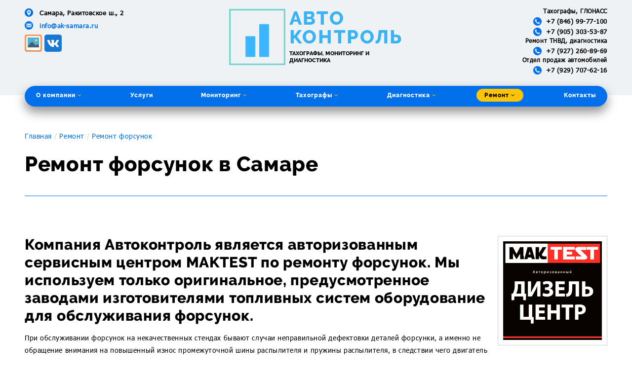

--- FILE ---
content_type: text/html; charset=UTF-8
request_url: https://ak-samara.ru/remont/remont_forsunok/
body_size: 7360
content:
<!doctype html>
<html lang="ru">
<head>
    <meta charset="utf-8">
    <meta http-equiv="X-UA-Compatible" content="IE=edge">
    <meta name="viewport" content="width=device-width, initial-scale=1">
    <meta name="csrf-token">
    <title>Ремонт форсунок в Самаре</title>
    <meta http-equiv="Content-Type" content="text/html; charset=UTF-8" />
<meta name="keywords" content="Ремонт, обслуживание форсунок, ТНВД, CommonRail, компьютерная диагностика КАМАЗ" />
<meta name="description" content="Своевременное обслуживание ТНВД позволяет значительно снизить расход топлива и повысить надежность топливной системы автомобиля. Мастера ООО Автоконтроль, помимо обслуживания, производят ремонт ТНВД." />
<link href="/bitrix/cache/css/s1/aknew/kernel_main/kernel_main.css?17301184889383" type="text/css" rel="stylesheet" />

<script type="text/javascript">if(!window.BX)window.BX={message:function(mess){if(typeof mess=='object') for(var i in mess) BX.message[i]=mess[i]; return true;}};</script><script type="text/javascript">(window.BX||top.BX).message({'LANGUAGE_ID':'ru','FORMAT_DATE':'DD.MM.YYYY','FORMAT_DATETIME':'DD.MM.YYYY HH:MI:SS','COOKIE_PREFIX':'BITRIX_SM','USER_ID':'','SERVER_TIME':'1765641775','SERVER_TZ_OFFSET':'10800','USER_TZ_OFFSET':'0','USER_TZ_AUTO':'Y','bitrix_sessid':'0b562938392ed60bcef7f13007e71172','SITE_ID':'s1'});(window.BX||top.BX).message({'JS_CORE_LOADING':'Загрузка...','JS_CORE_NO_DATA':'- Нет данных -','JS_CORE_WINDOW_CLOSE':'Закрыть','JS_CORE_WINDOW_EXPAND':'Развернуть','JS_CORE_WINDOW_NARROW':'Свернуть в окно','JS_CORE_WINDOW_SAVE':'Сохранить','JS_CORE_WINDOW_CANCEL':'Отменить','JS_CORE_H':'ч','JS_CORE_M':'м','JS_CORE_S':'с','JSADM_AI_HIDE_EXTRA':'Скрыть лишние','JSADM_AI_ALL_NOTIF':'Показать все','JSADM_AUTH_REQ':'Требуется авторизация!','JS_CORE_WINDOW_AUTH':'Войти','JS_CORE_IMAGE_FULL':'Полный размер'});</script>

<script type="text/javascript" src="/bitrix/cache/js/s1/aknew/kernel_main/kernel_main.js?1733137205250981"></script>
<script type="text/javascript">BX.setCSSList(['/bitrix/js/main/core/css/core.css']); </script>
<script type="text/javascript">BX.setJSList(['/bitrix/js/main/core/core.js','/bitrix/js/main/core/core_ajax.js','/bitrix/js/main/session.js','/bitrix/js/main/core/core_fx.js','/bitrix/js/main/core/core_window.js','/bitrix/js/main/utils.js']); </script>
<script type="text/javascript">
bxSession.Expand(1440, '0b562938392ed60bcef7f13007e71172', false, '22870f7ab0b7b18e7d05a501ad187898');
</script>




    <link rel="canonical" href="https://ak-samara.ru/remont/remont_forsunok/"/>

    <!-- Fonts -->


    <!-- Styles -->
    <!--<link href="/assets/css/app.css?--><!--" rel="stylesheet" type="text/css">-->
    <link href="/assets/css/app.css?20190109" rel="stylesheet" type="text/css">
    <!-- Yandex.Metrika informer -->
<!--     <a href="https://metrika.yandex.ru/stat/?id=22860379&amp;from=informer"
    target="_blank" rel="nofollow"><img src="https://informer.yandex.ru/informer/22860379/3_1_FFFFFFFF_EFEFEFFF_0_pageviews"
    style="width:88px; height:31px; border:0;" alt="Яндекс.Метрика" title="Яндекс.Метрика: данные за сегодня (просмотры, визиты и уникальные посетители)" class="ym-advanced-informer" data-cid="22860379" data-lang="ru" /></a> -->
    <!-- /Yandex.Metrika informer -->

    <!-- Yandex.Metrika counter -->
    <script type="text/javascript" >
       (function(m,e,t,r,i,k,a){m[i]=m[i]||function(){(m[i].a=m[i].a||[]).push(arguments)};
       m[i].l=1*new Date();k=e.createElement(t),a=e.getElementsByTagName(t)[0],k.async=1,k.src=r,a.parentNode.insertBefore(k,a)})
       (window, document, "script", "https://mc.yandex.ru/metrika/tag.js", "ym");

       ym(22860379, "init", {
            id:22860379,
            clickmap:true,
            trackLinks:true,
            accurateTrackBounce:true,
            webvisor:true
       });
    </script>
    <noscript><div><img src="https://mc.yandex.ru/watch/22860379" style="position:absolute; left:-9999px;" alt="" /></div></noscript>
    <!-- /Yandex.Metrika counter -->
    <style type="text/css">
        @media (max-width: 780px) {
            .main-header__logo a {
                width: 65%;
            }
        }
        header {
            -ms-flex: 0 0 180px;
            flex: 0 0 180px;
        }
        .main-header .main-menu {
            bottom: -23px;
        }
        .main-header__logo .social-line {
            display: none;
        }
        @media (max-width: 780px) {
            .main-header .main-menu {
                bottom: 0;
            }
            .main-header__logo .social-line {
                display: inline-block;
            }
        }
        @media (min-width: 1130px) {
            .main-header {
            padding-top: 13px;
            }
        }

        @media (max-width: 1130px) {
            .main-header {
                height: 152px;
            }

            .main-header__address {
                margin-top: -20px;
            }
        }

        @media (max-width: 780px) {
            .main-header {
                height: 65px;
            }
        }

        .logo-link {
            display: inline-block;
            position: relative;
        }
        .logo-name {
            background-image: url(/assets/img/logo.png);
            background-size: contain;
            background-repeat: no-repeat;
            display: inline-block;
            text-align: left;
            color: #3ab3f5;
            line-height: 100%;
            font-size: 38px;
            letter-spacing: 2pt;
            font-weight: 800;
            font-family: Raleway,Arial,sans-serif;
            padding-left: 122px;
        }
        .logo-bottom-line {
            display: inline-block;
            color: black;
            font-size: 11px;
            line-height: 130%;
            letter-spacing: initial;
        }


        @media (max-width: 1130px) {
            .main-header__logo {
                top: 0;
            }
            .logo-name {
                font-size: 24px;
                letter-spacing: 2pt;
                padding-left: 77px;
            }
            .logo-bottom-line {
                font-size: 9px;
            }
        }

        @media (max-width: 780px) {
            .main-header__logo {
                padding: 5px
            }
            .logo-name {
                font-size: 17px;
                letter-spacing: 1pt;
                padding-left: 56px;
            }
            .logo-bottom-line {
                font-size: 7px;
            }
        }

        .main-header__address li.social-line {
            padding-left: 0;
            padding-top: 5px;
        }
        .social-line a {
            background-size: cover;
            display: inline-block;
            width: 35px;
            height: 35px;
        }
    </style>
</head>
<body class="index-page">
<header class="main-header">
    <div class="container">
        <div class="main-header__content">
            <div class="main-header__address">
                <ul class="reset-ul main-header__content-list">
                    <li class="main-header__content-item">
                        <a href="">Самара, Ракитовское ш., 2</a></li>
                    <li class="main-header__content-item"><a href="mailto:info@ak-samara.ru" class="link">info@ak-samara.ru</a></li>

                    <li class="social-line">
                        <a class="social-insta" href="https://www.instagram.com/autocontrol.samara/" target="_blank" style="background-image: url('/assets/img/i2.png')"></a>
                        <a class="social-vk" href="https://vk.com/aksamara" target="_blank" style="background-image: url('/assets/img/vk1.png')"></a>
                    </li>


                </ul>
            </div>
            <div class="main-header__logo">
                <div class="social-line">
                    <a class="social-insta" href="https://www.instagram.com/autocontrol.samara/" target="_blank" style="background-image: url('/assets/img/i2.png')"></a>
                    <a class="social-vk" href="https://vk.com/aksamara" target="_blank" style="background-image: url('/assets/img/vk1.png')"></a>
                </div>
                <a class="logo-link" href="/">
                    <div class="logo-name">
                        АВТО<br>КОНТРОЛЬ
                        <br>
                        <span class="logo-bottom-line">ТАХОГРАФЫ, МОНИТОРИНГ И<br>ДИАГНОСТИКА</span>
                    </div>
                </a>
            </div>
            <div class="main-header__phones">
                <span>Тахографы, ГЛОНАСС</span>
                <ul class="reset-ul main-header__content-list">
                    <li class="main-header__content-item">
                        <a href="tel:+78469977100">+7 (846) 99-77-100</a>
                    </li>
                    <li class="main-header__content-item">
                        <a href="tel:+79053035387">+7 (905) 303-53-87</a>
                    </li>
                </ul>

                <span>Ремонт ТНВД, диагностика</span>
                <ul class="reset-ul main-header__content-list">
                    <li class="main-header__content-item">
                        <a href="tel:+79272608969">+7 (927) 260-89-69</a>
                    </li>
                </ul>

                 <span>Отдел продаж автомобилей</span>
                <ul class="reset-ul main-header__content-list">
                    <li class="main-header__content-item">
                        <a href="tel:+79297076216">+7 (929) 707-62-16</a>
                    </li>
                </ul>
            </div>
        </div>
        <div id="main-menu-mobile">
            <nav class="main-menu" @click.self="isActive = !isActive">
                <div class="main-menu__block" v-bind:class="{ 'main-menu--visible' : isActive }" v-touch:swipe.right="swipeHandler">
                    <ul class="reset-ul main-menu__list">
                                                    <li  class="main-menu__item "><a                                         href="/o-kompanii/">О компании <i class="fa fa-angle-down" aria-hidden="true"></i></a>
                                                                    <ul class="reset-ul main-menu__second-level">
                                                                                    <li class="main-menu__second-level-item">
                                                <a href="/o-kompanii/autocontrol/">О компании</a>
                                                                                            </li>
                                                                                    <li class="main-menu__second-level-item">
                                                <a href="/o-kompanii/partnery/">Партнеры</a>
                                                                                            </li>
                                                                                    <li class="main-menu__second-level-item">
                                                <a href="/o-kompanii/klienty-i-proekty/">Клиенты и проекты</a>
                                                                                            </li>
                                                                                    <li class="main-menu__second-level-item">
                                                <a href="/o-kompanii/litsenzii-sertifikaty-i-polnomochiya/">Лицензии, сертификаты и полномочия</a>
                                                                                            </li>
                                                                            </ul>
                                                            </li>
                                                        <li  class="main-menu__item "><a                                         href="/services/">Услуги </a>
                                                            </li>
                                                        <li  class="main-menu__item "><a                                         href="/glonass-monitoring/">Мониторинг <i class="fa fa-angle-down" aria-hidden="true"></i></a>
                                                                    <ul class="reset-ul main-menu__second-level">
                                                                                    <li class="main-menu__second-level-item">
                                                <a href="/glonass-monitoring/sistema-Avtograf/">Система «Автограф»</a>
                                                                                                    <ul class="reset-ul main-menu__third-level">
                                                                                                                    <li class="main-menu__third-level-item"><a href="/glonass-monitoring/sistema-Avtograf/obzor/">Обзор системы «Автограф»</a></li>
                                                                                                                    <li class="main-menu__third-level-item"><a href="/glonass-monitoring/sistema-Avtograf/oborudovanie/">Оборудование</a></li>
                                                                                                                    <li class="main-menu__third-level-item"><a href="/glonass-monitoring/sistema-Avtograf/programmnoe-obespechenie/">Программное обеспечение</a></li>
                                                                                                            </ul>
                                                                                            </li>
                                                                                    <li class="main-menu__second-level-item">
                                                <a href="/glonass-monitoring/glonassoft-system/">Система «ГЛОНАССофт»</a>
                                                                                                    <ul class="reset-ul main-menu__third-level">
                                                                                                                    <li class="main-menu__third-level-item"><a href="/glonass-monitoring/glonassoft-system/obzor/">Обзор</a></li>
                                                                                                                    <li class="main-menu__third-level-item"><a href="/glonass-monitoring/glonassoft-system/oborudovanie/">Оборудование</a></li>
                                                                                                                    <li class="main-menu__third-level-item"><a href="/glonass-monitoring/glonassoft-system/soft/">Программное обеспечение</a></li>
                                                                                                            </ul>
                                                                                            </li>
                                                                                    <li class="main-menu__second-level-item">
                                                <a href="/glonass-monitoring/wialon/">Система «Wialon»</a>
                                                                                                    <ul class="reset-ul main-menu__third-level">
                                                                                                                    <li class="main-menu__third-level-item"><a href="/glonass-monitoring/wialon/obzor/">Обзор системы Wialon</a></li>
                                                                                                                    <li class="main-menu__third-level-item"><a href="/glonass-monitoring/wialon/soft/">Программное обеспечение</a></li>
                                                                                                            </ul>
                                                                                            </li>
                                                                                    <li class="main-menu__second-level-item">
                                                <a href="/glonass-monitoring/neomatika/">Система «Неоматика»</a>
                                                                                                    <ul class="reset-ul main-menu__third-level">
                                                                                                                    <li class="main-menu__third-level-item"><a href="/glonass-monitoring/neomatika/obzor/">Обзор системы Неоматика</a></li>
                                                                                                                    <li class="main-menu__third-level-item"><a href="/glonass-monitoring/neomatika/oborudovanie/">Оборудование</a></li>
                                                                                                            </ul>
                                                                                            </li>
                                                                                    <li class="main-menu__second-level-item">
                                                <a href="/glonass-monitoring/kontrol-topliva-i-mehanizmov/">Контроль топлива и механизмов</a>
                                                                                            </li>
                                                                                    <li class="main-menu__second-level-item">
                                                <a href="/glonass-monitoring/reshenija-M2M-telematika/">Решения «М2М телематика»</a>
                                                                                                    <ul class="reset-ul main-menu__third-level">
                                                                                                                    <li class="main-menu__third-level-item"><a href="/glonass-monitoring/reshenija-M2M-telematika/obzor/">Обзор</a></li>
                                                                                                                    <li class="main-menu__third-level-item"><a href="/glonass-monitoring/reshenija-M2M-telematika/oborudovanie/">Оборудование</a></li>
                                                                                                                    <li class="main-menu__third-level-item"><a href="/glonass-monitoring/reshenija-M2M-telematika/programmnoe-obespechenie/">Программное обеспечение</a></li>
                                                                                                            </ul>
                                                                                            </li>
                                                                                    <li class="main-menu__second-level-item">
                                                <a href="/glonass-monitoring/spaceteam/">Решения «SpaceTeam»</a>
                                                                                                    <ul class="reset-ul main-menu__third-level">
                                                                                                                    <li class="main-menu__third-level-item"><a href="/glonass-monitoring/spaceteam/obzor/">Обзор</a></li>
                                                                                                                    <li class="main-menu__third-level-item"><a href="/glonass-monitoring/spaceteam/oborudovanie/">Оборудование</a></li>
                                                                                                                    <li class="main-menu__third-level-item"><a href="/glonass-monitoring/spaceteam/programs/">Программное обеспечение</a></li>
                                                                                                            </ul>
                                                                                            </li>
                                                                                    <li class="main-menu__second-level-item">
                                                <a href="/glonass-monitoring/obshhaja-informacija/">Общая информация</a>
                                                                                                    <ul class="reset-ul main-menu__third-level">
                                                                                                                    <li class="main-menu__third-level-item"><a href="/glonass-monitoring/obshhaja-informacija/obzor-sistem/">Обзор систем</a></li>
                                                                                                                    <li class="main-menu__third-level-item"><a href="/glonass-monitoring/obshhaja-informacija/princip-raboty/">Принцип работы</a></li>
                                                                                                                    <li class="main-menu__third-level-item"><a href="/glonass-monitoring/obshhaja-informacija/vozmozhnosti/">Возможности</a></li>
                                                                                                                    <li class="main-menu__third-level-item"><a href="/glonass-monitoring/obshhaja-informacija/rezultaty-vnedrenija/">Результаты внедрения</a></li>
                                                                                                                    <li class="main-menu__third-level-item"><a href="/glonass-monitoring/obshhaja-informacija/zakonodatelnaja-baza/">Законодательная база</a></li>
                                                                                                            </ul>
                                                                                            </li>
                                                                            </ul>
                                                            </li>
                                                        <li  class="main-menu__item "><a                                         href="/tachograph/">Тахографы <i class="fa fa-angle-down" aria-hidden="true"></i></a>
                                                                    <ul class="reset-ul main-menu__second-level">
                                                                                    <li class="main-menu__second-level-item">
                                                <a href="/tachograph/oborudovanie/">Оборудование</a>
                                                                                            </li>
                                                                                    <li class="main-menu__second-level-item">
                                                <a href="/tachograph/karty-dlja-tahografa/">Карты для тахографа</a>
                                                                                            </li>
                                                                                    <li class="main-menu__second-level-item">
                                                <a href="/tachograph/kalibrovka/">Калибровка тахографа, замена блока СКЗИ (НКМ)</a>
                                                                                            </li>
                                                                                    <li class="main-menu__second-level-item">
                                                <a href="/tachograph/obzor/">Общая информация</a>
                                                                                            </li>
                                                                                    <li class="main-menu__second-level-item">
                                                <a href="/tachograph/zakonodatelnaja-baza/">Законодательная база</a>
                                                                                            </li>
                                                                                    <li class="main-menu__second-level-item">
                                                <a href="/tachograph/activacia-skzi/">Активация блока СКЗИ</a>
                                                                                            </li>
                                                                            </ul>
                                                            </li>
                                                        <li  class="main-menu__item "><a                                         href="/diagnostics/">Диагностика <i class="fa fa-angle-down" aria-hidden="true"></i></a>
                                                                    <ul class="reset-ul main-menu__second-level">
                                                                                    <li class="main-menu__second-level-item">
                                                <a href="/diagnostics/computer_diagnostics/">Компьютерная диагностика ТС</a>
                                                                                            </li>
                                                                                    <li class="main-menu__second-level-item">
                                                <a href="/diagnostics/razval_gruzovih/">Диагностика и регулировка СХОД/РАЗВАЛА автомобилей</a>
                                                                                            </li>
                                                                                    <li class="main-menu__second-level-item">
                                                <a href="/diagnostics/ogranichitel_skorosti/">Установка ограничителя скорости</a>
                                                                                            </li>
                                                                                    <li class="main-menu__second-level-item">
                                                <a href="/diagnostics/chip-tuning/">Чип-тюнинг</a>
                                                                                            </li>
                                                                            </ul>
                                                            </li>
                                                        <li  class="main-menu__item active"><a                                         href="/remont/">Ремонт <i class="fa fa-angle-down" aria-hidden="true"></i></a>
                                                                    <ul class="reset-ul main-menu__second-level">
                                                                                    <li class="main-menu__second-level-item">
                                                <a href="/remont/remont_tnvd/">Ремонт и обслуживание ТНВД (MAKTEST)</a>
                                                                                            </li>
                                                                                    <li class="main-menu__second-level-item">
                                                <a href="/remont/remont_forsunok/">Ремонт форсунок</a>
                                                                                            </li>
                                                                                    <li class="main-menu__second-level-item">
                                                <a href="/remont/remont_commonrail/">Ремонт CommonRail</a>
                                                                                            </li>
                                                                                    <li class="main-menu__second-level-item">
                                                <a href="/remont/remont_mochevini/">Ремонт мочевины</a>
                                                                                            </li>
                                                                                    <li class="main-menu__second-level-item">
                                                <a href="/remont/remont_electro/">Ремонт электропроводки</a>
                                                                                            </li>
                                                                                    <li class="main-menu__second-level-item">
                                                <a href="/remont/remfond/">Закупка и продажа ремфонда</a>
                                                                                            </li>
                                                                                    <li class="main-menu__second-level-item">
                                                <a href="/remont/remont_ebu_kamaz/">Ремонт электронных блоков управления КАМАЗ</a>
                                                                                            </li>
                                                                            </ul>
                                                            </li>
                                                        <li  class="main-menu__item "><a                                         href="/contacts/">Контакты </a>
                                                            </li>
                                                </ul>
                </div>

            </nav>
        </div>
    </div>
</header>

<main>
            <div class="container"><ul class="breadcrumb-navigation"><li><a href="/" title="Главная">Главная</a></li><li><a href="/remont/" title="Ремонт">Ремонт</a></li><li><a href="/remont/remont_forsunok/" title="Ремонт форсунок">Ремонт форсунок</a></li></ul></div>    <section class="block-page block-page__detail">
        <div class="container">
            <h1>Ремонт форсунок в Самаре</h1>

    <img style="width: 200px" class="content-img" src="maktest.jpg" alt="Ремонт и обслуживание ТНВД (MAKTEST)">
    <h3>Компания Автоконтроль является авторизованным сервисным центром MAKTEST по ремонту форсунок. Мы используем только оригинальное, предусмотренное заводами изготовителями топливных систем
        оборудование для
        обслуживания форсунок.</h3>
    <p>При обслуживании форсунок на некачественных стендах бывают случаи неправильной дефектовки деталей форсунки, а именно не обращение внимания на повышенный износ промежуточной шины распылителя и
        пружины распылителя, в следствии чего двигатель работает с перебоями, либо может полностью выйти из строя.</p>
    <p>Нередко использование вместо специальных регулировочных шайб кустарно изготовленных деталей, что также негативно влияет на работу топливной системы автомобиля.</p>
    <p>Наше оборудование BOSCH, а также работа только с поставщиками оригинальных комплектующих и расходных материалов, позволяют производить гарантировано качественный ремонт форсунок.</p>

    <h3>Мы осуществляем качественный ремонт форсунок таких автомобилей как:</h3>
    <ul>
        <li><a href="/remont/remont_forsunok/remont_forsunok_kamaz/">КАМАЗ</a></li>
        <li><a href="/remont/remont_forsunok/remont_forsunok_gaz/">ГАЗ</a></li>
        <li><a href="/remont/remont_forsunok/remont_forsunok_maz/">МАЗ</a></li>
        <li><a href="/remont/remont_forsunok/remont_forsunok_paz/">ПАЗ</a></li>
        <li><a href="/remont/remont_forsunok/remont_forsunok_man/">MAN</a></li>
        <li><a href="/remont/remont_forsunok/remont_forsunok_ssang/">Ssang-Yong</a></li>
        <li><a href="/remont/remont_forsunok/remont_forsunok_isuzu/">Isuzu</a></li>
        <li><a href="/remont/remont_forsunok/remont_forsunok_renault/">Renault</a></li>
        <li><a href="/remont/remont_forsunok/remont_forsunok_hyundai/">Hyundai</a></li>

    </ul>

    <h4>Обращайтесь по телефону: <a href="tel:89272608969">+7 (927) 260-89-69</a>.</h4>

    <br>
    <b>г.Самара, Ракитовское шоссе (территория Сервисного центра КАМАЗ)</b>
    <br><br>


                </div>
    </section>
    </main>

        <div style="display:none">
            <div id="buy-product">
                <a href="javascript:$.fancybox.close();" class="close-btn"> </a>
                <h2 class="center-title">Купить</h2>
                <form class="" action="" method="post">
                    <div class="form-block form-block-row">
                        <label for="">Товар<input type="text" name="" value="" placeholder="Товар"></label>
                        <label for="">Количество<input type="text" name="" value="" placeholder="Количество"></label>
                    </div>

                    <div class="form-block">
                        <label for="">Имя<input type="text" name="" value="" placeholder="Имя"></label>
                        <label for="">Email<input type="email" name="" value="" placeholder="Email"></label>
                        <label for="">Телефон<input type="tel" name="" value="" placeholder="Телефон"></label>

                    </div>
                    <div class="form-block">
                        <label for="">Вопрос<textarea name="name" rows="8" cols="80" placeholder="Задайте ваш вопрос"></textarea></label>

                    </div>
                    <div class="form-btn-block">
                        <a href="javascript:$.fancybox.close();" class="btn">Отправить вопрос</a>
                        <p class="policy">Нажимая на кнопку «Отправить вопрос», я даю согласие на <a href="" class="link">обработку персональных данных</a></p>
                    </div>
                </form>
            </div>
        </div>

<footer class="main-footer">
    <div class="container">
        <span class="copyright">© 2025 ООО «Автоконтроль»</span>
        <nav class="main-menu">
            <ul class="reset-ul main-menu__list">
               				   <li class="main-menu__item "><a href="/chenglong/">Автомобили CHENGLONG </a>
					   				   </li>
				   				   <li class="main-menu__item "><a href="/o-kompanii/">О компании <i class="fa fa-angle-down" aria-hidden="true"></i></a>
					   						   <ul class="reset-ul main-menu__second-level">
							   								   <li class="main-menu__second-level-item">
									   <a href="/o-kompanii/autocontrol/">О компании</a>
									   								   </li>
							   								   <li class="main-menu__second-level-item">
									   <a href="/o-kompanii/partnery/">Партнеры</a>
									   								   </li>
							   								   <li class="main-menu__second-level-item">
									   <a href="/o-kompanii/klienty-i-proekty/">Клиенты и проекты</a>
									   								   </li>
							   								   <li class="main-menu__second-level-item">
									   <a href="/o-kompanii/litsenzii-sertifikaty-i-polnomochiya/">Лицензии, сертификаты и полномочия</a>
									   								   </li>
							   						   </ul>
					   				   </li>
				   				   <li class="main-menu__item "><a href="/services/">Услуги </a>
					   				   </li>
				   				   <li class="main-menu__item "><a href="/glonass-monitoring/">Мониторинг <i class="fa fa-angle-down" aria-hidden="true"></i></a>
					   						   <ul class="reset-ul main-menu__second-level">
							   								   <li class="main-menu__second-level-item">
									   <a href="/glonass-monitoring/sistema-Avtograf/">Система «Автограф»</a>
									   										   <ul class="reset-ul main-menu__third-level">
											   												   <li class="main-menu__third-level-item"><a href="/glonass-monitoring/sistema-Avtograf/obzor/">Обзор системы «Автограф»</a></li>
											   												   <li class="main-menu__third-level-item"><a href="/glonass-monitoring/sistema-Avtograf/oborudovanie/">Оборудование</a></li>
											   												   <li class="main-menu__third-level-item"><a href="/glonass-monitoring/sistema-Avtograf/programmnoe-obespechenie/">Программное обеспечение</a></li>
											   										   </ul>
									   								   </li>
							   								   <li class="main-menu__second-level-item">
									   <a href="/glonass-monitoring/glonassoft-system/">Система «ГЛОНАССофт»</a>
									   										   <ul class="reset-ul main-menu__third-level">
											   												   <li class="main-menu__third-level-item"><a href="/glonass-monitoring/glonassoft-system/obzor/">Обзор</a></li>
											   												   <li class="main-menu__third-level-item"><a href="/glonass-monitoring/glonassoft-system/oborudovanie/">Оборудование</a></li>
											   												   <li class="main-menu__third-level-item"><a href="/glonass-monitoring/glonassoft-system/soft/">Программное обеспечение</a></li>
											   										   </ul>
									   								   </li>
							   								   <li class="main-menu__second-level-item">
									   <a href="/glonass-monitoring/wialon/">Система «Wialon»</a>
									   										   <ul class="reset-ul main-menu__third-level">
											   												   <li class="main-menu__third-level-item"><a href="/glonass-monitoring/wialon/obzor/">Обзор системы Wialon</a></li>
											   												   <li class="main-menu__third-level-item"><a href="/glonass-monitoring/wialon/soft/">Программное обеспечение</a></li>
											   										   </ul>
									   								   </li>
							   								   <li class="main-menu__second-level-item">
									   <a href="/glonass-monitoring/neomatika/">Система «Неоматика»</a>
									   										   <ul class="reset-ul main-menu__third-level">
											   												   <li class="main-menu__third-level-item"><a href="/glonass-monitoring/neomatika/obzor/">Обзор системы Неоматика</a></li>
											   												   <li class="main-menu__third-level-item"><a href="/glonass-monitoring/neomatika/oborudovanie/">Оборудование</a></li>
											   										   </ul>
									   								   </li>
							   								   <li class="main-menu__second-level-item">
									   <a href="/glonass-monitoring/kontrol-topliva-i-mehanizmov/">Контроль топлива и механизмов</a>
									   								   </li>
							   								   <li class="main-menu__second-level-item">
									   <a href="/glonass-monitoring/reshenija-M2M-telematika/">Решения «М2М телематика»</a>
									   										   <ul class="reset-ul main-menu__third-level">
											   												   <li class="main-menu__third-level-item"><a href="/glonass-monitoring/reshenija-M2M-telematika/obzor/">Обзор</a></li>
											   												   <li class="main-menu__third-level-item"><a href="/glonass-monitoring/reshenija-M2M-telematika/oborudovanie/">Оборудование</a></li>
											   												   <li class="main-menu__third-level-item"><a href="/glonass-monitoring/reshenija-M2M-telematika/programmnoe-obespechenie/">Программное обеспечение</a></li>
											   										   </ul>
									   								   </li>
							   								   <li class="main-menu__second-level-item">
									   <a href="/glonass-monitoring/spaceteam/">Решения «SpaceTeam»</a>
									   										   <ul class="reset-ul main-menu__third-level">
											   												   <li class="main-menu__third-level-item"><a href="/glonass-monitoring/spaceteam/obzor/">Обзор</a></li>
											   												   <li class="main-menu__third-level-item"><a href="/glonass-monitoring/spaceteam/oborudovanie/">Оборудование</a></li>
											   												   <li class="main-menu__third-level-item"><a href="/glonass-monitoring/spaceteam/programs/">Программное обеспечение</a></li>
											   										   </ul>
									   								   </li>
							   								   <li class="main-menu__second-level-item">
									   <a href="/glonass-monitoring/obshhaja-informacija/">Общая информация</a>
									   										   <ul class="reset-ul main-menu__third-level">
											   												   <li class="main-menu__third-level-item"><a href="/glonass-monitoring/obshhaja-informacija/obzor-sistem/">Обзор систем</a></li>
											   												   <li class="main-menu__third-level-item"><a href="/glonass-monitoring/obshhaja-informacija/princip-raboty/">Принцип работы</a></li>
											   												   <li class="main-menu__third-level-item"><a href="/glonass-monitoring/obshhaja-informacija/vozmozhnosti/">Возможности</a></li>
											   												   <li class="main-menu__third-level-item"><a href="/glonass-monitoring/obshhaja-informacija/rezultaty-vnedrenija/">Результаты внедрения</a></li>
											   												   <li class="main-menu__third-level-item"><a href="/glonass-monitoring/obshhaja-informacija/zakonodatelnaja-baza/">Законодательная база</a></li>
											   										   </ul>
									   								   </li>
							   						   </ul>
					   				   </li>
				   				   <li class="main-menu__item "><a href="/tachograph/">Тахографы <i class="fa fa-angle-down" aria-hidden="true"></i></a>
					   						   <ul class="reset-ul main-menu__second-level">
							   								   <li class="main-menu__second-level-item">
									   <a href="/tachograph/oborudovanie/">Оборудование</a>
									   								   </li>
							   								   <li class="main-menu__second-level-item">
									   <a href="/tachograph/karty-dlja-tahografa/">Карты для тахографа</a>
									   								   </li>
							   								   <li class="main-menu__second-level-item">
									   <a href="/tachograph/kalibrovka/">Калибровка тахографа, замена блока СКЗИ (НКМ)</a>
									   								   </li>
							   								   <li class="main-menu__second-level-item">
									   <a href="/tachograph/obzor/">Общая информация</a>
									   								   </li>
							   								   <li class="main-menu__second-level-item">
									   <a href="/tachograph/zakonodatelnaja-baza/">Законодательная база</a>
									   								   </li>
							   								   <li class="main-menu__second-level-item">
									   <a href="/tachograph/activacia-skzi/">Активация блока СКЗИ</a>
									   								   </li>
							   						   </ul>
					   				   </li>
				   				   <li class="main-menu__item "><a href="/diagnostics/">Диагностика <i class="fa fa-angle-down" aria-hidden="true"></i></a>
					   						   <ul class="reset-ul main-menu__second-level">
							   								   <li class="main-menu__second-level-item">
									   <a href="/diagnostics/computer_diagnostics/">Компьютерная диагностика ТС</a>
									   								   </li>
							   								   <li class="main-menu__second-level-item">
									   <a href="/diagnostics/razval_gruzovih/">Диагностика и регулировка СХОД/РАЗВАЛА автомобилей</a>
									   								   </li>
							   								   <li class="main-menu__second-level-item">
									   <a href="/diagnostics/ogranichitel_skorosti/">Установка ограничителя скорости</a>
									   								   </li>
							   								   <li class="main-menu__second-level-item">
									   <a href="/diagnostics/chip-tuning/">Чип-тюнинг</a>
									   								   </li>
							   						   </ul>
					   				   </li>
				   				   <li class="main-menu__item active"><a href="/remont/">Ремонт <i class="fa fa-angle-down" aria-hidden="true"></i></a>
					   						   <ul class="reset-ul main-menu__second-level">
							   								   <li class="main-menu__second-level-item">
									   <a href="/remont/remont_tnvd/">Ремонт и обслуживание ТНВД (MAKTEST)</a>
									   								   </li>
							   								   <li class="main-menu__second-level-item">
									   <a href="/remont/remont_forsunok/">Ремонт форсунок</a>
									   								   </li>
							   								   <li class="main-menu__second-level-item">
									   <a href="/remont/remont_commonrail/">Ремонт CommonRail</a>
									   								   </li>
							   								   <li class="main-menu__second-level-item">
									   <a href="/remont/remont_mochevini/">Ремонт мочевины</a>
									   								   </li>
							   								   <li class="main-menu__second-level-item">
									   <a href="/remont/remont_electro/">Ремонт электропроводки</a>
									   								   </li>
							   								   <li class="main-menu__second-level-item">
									   <a href="/remont/remfond/">Закупка и продажа ремфонда</a>
									   								   </li>
							   								   <li class="main-menu__second-level-item">
									   <a href="/remont/remont_ebu_kamaz/">Ремонт электронных блоков управления КАМАЗ</a>
									   								   </li>
							   						   </ul>
					   				   </li>
				   				   <li class="main-menu__item "><a href="/contacts/">Контакты </a>
					   				   </li>
				               </ul>
        </nav>
    </div>
</footer>
<script src="/assets/js/app.js?71309948945418"></script>
</body>
</html>


--- FILE ---
content_type: text/css
request_url: https://ak-samara.ru/assets/css/app.css?20190109
body_size: 119843
content:
/*!
 *  Font Awesome 4.7.0 by @davegandy - http://fontawesome.io - @fontawesome
 *  License - http://fontawesome.io/license (Font: SIL OFL 1.1, CSS: MIT License)
 */
@font-face {
    font-family: FontAwesome;
    src: url("/assets/fonts/fontawesome/fontawesome-webfont.eot?v=4.7.0");
    src: url("/assets/fonts/fontawesome/fontawesome-webfont.eot?#iefix&v=4.7.0") format("embedded-opentype"), url("/assets/fonts/fontawesome/fontawesome-webfont.woff2?v=4.7.0") format("woff2"), url("/assets/fonts/fontawesome/fontawesome-webfont.woff?v=4.7.0") format("woff"), url("/assets/fonts/fontawesome/fontawesome-webfont.ttf?v=4.7.0") format("truetype"), url("/assets/fonts/fontawesome/fontawesome-webfont.svg?v=4.7.0#fontawesomeregular") format("svg");
    font-weight: 400;
    font-style: normal
}

.fa {
    display: inline-block;
    font: normal normal normal 14px/1 FontAwesome;
    font-size: inherit;
    text-rendering: auto;
    -webkit-font-smoothing: antialiased;
    -moz-osx-font-smoothing: grayscale
}

.fa-lg {
    font-size: 1.33333333em;
    line-height: .75em;
    vertical-align: -15%
}

.fa-2x {
    font-size: 2em
}

.fa-3x {
    font-size: 3em
}

.fa-4x {
    font-size: 4em
}

.fa-5x {
    font-size: 5em
}

.fa-fw {
    width: 1.28571429em;
    text-align: center
}

.fa-ul {
    padding-left: 0;
    margin-left: 2.14285714em;
    list-style-type: none
}

.fa-ul > li {
    position: relative
}

.fa-li {
    position: absolute;
    left: -2.14285714em;
    width: 2.14285714em;
    top: .14285714em;
    text-align: center
}

.fa-li.fa-lg {
    left: -1.85714286em
}

.fa-border {
    padding: .2em .25em .15em;
    border: .08em solid #eee;
    border-radius: .1em
}

.fa-pull-left {
    float: left
}

.fa-pull-right {
    float: right
}

.fa.fa-pull-left {
    margin-right: .3em
}

.fa.fa-pull-right {
    margin-left: .3em
}

.pull-right {
    float: right
}

.pull-left {
    float: left
}

.fa.pull-left {
    margin-right: .3em
}

.fa.pull-right {
    margin-left: .3em
}

.fa-spin {
    -webkit-animation: fa-spin 2s infinite linear;
    animation: fa-spin 2s infinite linear
}

.fa-pulse {
    -webkit-animation: fa-spin 1s infinite steps(8);
    animation: fa-spin 1s infinite steps(8)
}

@-webkit-keyframes fa-spin {
    0% {
        -webkit-transform: rotate(0deg);
        transform: rotate(0deg)
    }
    to {
        -webkit-transform: rotate(359deg);
        transform: rotate(359deg)
    }
}

@keyframes fa-spin {
    0% {
        -webkit-transform: rotate(0deg);
        transform: rotate(0deg)
    }
    to {
        -webkit-transform: rotate(359deg);
        transform: rotate(359deg)
    }
}

.fa-rotate-90 {
    -ms-filter: "progid:DXImageTransform.Microsoft.BasicImage(rotation=1)";
    -webkit-transform: rotate(90deg);
    transform: rotate(90deg)
}

.fa-rotate-180 {
    -ms-filter: "progid:DXImageTransform.Microsoft.BasicImage(rotation=2)";
    -webkit-transform: rotate(180deg);
    transform: rotate(180deg)
}

.fa-rotate-270 {
    -ms-filter: "progid:DXImageTransform.Microsoft.BasicImage(rotation=3)";
    -webkit-transform: rotate(270deg);
    transform: rotate(270deg)
}

.fa-flip-horizontal {
    -ms-filter: "progid:DXImageTransform.Microsoft.BasicImage(rotation=0, mirror=1)";
    -webkit-transform: scaleX(-1);
    transform: scaleX(-1)
}

.fa-flip-vertical {
    -ms-filter: "progid:DXImageTransform.Microsoft.BasicImage(rotation=2, mirror=1)";
    -webkit-transform: scaleY(-1);
    transform: scaleY(-1)
}

:root .fa-flip-horizontal, :root .fa-flip-vertical, :root .fa-rotate-90, :root .fa-rotate-180, :root .fa-rotate-270 {
    -webkit-filter: none;
    filter: none
}

.fa-stack {
    position: relative;
    display: inline-block;
    width: 2em;
    height: 2em;
    line-height: 2em;
    vertical-align: middle
}

.fa-stack-1x, .fa-stack-2x {
    position: absolute;
    left: 0;
    width: 100%;
    text-align: center
}

.fa-stack-1x {
    line-height: inherit
}

.fa-stack-2x {
    font-size: 2em
}

.fa-inverse {
    color: #fff
}

.fa-glass:before {
    content: "\F000"
}

.fa-music:before {
    content: "\F001"
}

.fa-search:before {
    content: "\F002"
}

.fa-envelope-o:before {
    content: "\F003"
}

.fa-heart:before {
    content: "\F004"
}

.fa-star:before {
    content: "\F005"
}

.fa-star-o:before {
    content: "\F006"
}

.fa-user:before {
    content: "\F007"
}

.fa-film:before {
    content: "\F008"
}

.fa-th-large:before {
    content: "\F009"
}

.fa-th:before {
    content: "\F00A"
}

.fa-th-list:before {
    content: "\F00B"
}

.fa-check:before {
    content: "\F00C"
}

.fa-close:before, .fa-remove:before, .fa-times:before {
    content: "\F00D"
}

.fa-search-plus:before {
    content: "\F00E"
}

.fa-search-minus:before {
    content: "\F010"
}

.fa-power-off:before {
    content: "\F011"
}

.fa-signal:before {
    content: "\F012"
}

.fa-cog:before, .fa-gear:before {
    content: "\F013"
}

.fa-trash-o:before {
    content: "\F014"
}

.fa-home:before {
    content: "\F015"
}

.fa-file-o:before {
    content: "\F016"
}

.fa-clock-o:before {
    content: "\F017"
}

.fa-road:before {
    content: "\F018"
}

.fa-download:before {
    content: "\F019"
}

.fa-arrow-circle-o-down:before {
    content: "\F01A"
}

.fa-arrow-circle-o-up:before {
    content: "\F01B"
}

.fa-inbox:before {
    content: "\F01C"
}

.fa-play-circle-o:before {
    content: "\F01D"
}

.fa-repeat:before, .fa-rotate-right:before {
    content: "\F01E"
}

.fa-refresh:before {
    content: "\F021"
}

.fa-list-alt:before {
    content: "\F022"
}

.fa-lock:before {
    content: "\F023"
}

.fa-flag:before {
    content: "\F024"
}

.fa-headphones:before {
    content: "\F025"
}

.fa-volume-off:before {
    content: "\F026"
}

.fa-volume-down:before {
    content: "\F027"
}

.fa-volume-up:before {
    content: "\F028"
}

.fa-qrcode:before {
    content: "\F029"
}

.fa-barcode:before {
    content: "\F02A"
}

.fa-tag:before {
    content: "\F02B"
}

.fa-tags:before {
    content: "\F02C"
}

.fa-book:before {
    content: "\F02D"
}

.fa-bookmark:before {
    content: "\F02E"
}

.fa-print:before {
    content: "\F02F"
}

.fa-camera:before {
    content: "\F030"
}

.fa-font:before {
    content: "\F031"
}

.fa-bold:before {
    content: "\F032"
}

.fa-italic:before {
    content: "\F033"
}

.fa-text-height:before {
    content: "\F034"
}

.fa-text-width:before {
    content: "\F035"
}

.fa-align-left:before {
    content: "\F036"
}

.fa-align-center:before {
    content: "\F037"
}

.fa-align-right:before {
    content: "\F038"
}

.fa-align-justify:before {
    content: "\F039"
}

.fa-list:before {
    content: "\F03A"
}

.fa-dedent:before, .fa-outdent:before {
    content: "\F03B"
}

.fa-indent:before {
    content: "\F03C"
}

.fa-video-camera:before {
    content: "\F03D"
}

.fa-image:before, .fa-photo:before, .fa-picture-o:before {
    content: "\F03E"
}

.fa-pencil:before {
    content: "\F040"
}

.fa-map-marker:before {
    content: "\F041"
}

.fa-adjust:before {
    content: "\F042"
}

.fa-tint:before {
    content: "\F043"
}

.fa-edit:before, .fa-pencil-square-o:before {
    content: "\F044"
}

.fa-share-square-o:before {
    content: "\F045"
}

.fa-check-square-o:before {
    content: "\F046"
}

.fa-arrows:before {
    content: "\F047"
}

.fa-step-backward:before {
    content: "\F048"
}

.fa-fast-backward:before {
    content: "\F049"
}

.fa-backward:before {
    content: "\F04A"
}

.fa-play:before {
    content: "\F04B"
}

.fa-pause:before {
    content: "\F04C"
}

.fa-stop:before {
    content: "\F04D"
}

.fa-forward:before {
    content: "\F04E"
}

.fa-fast-forward:before {
    content: "\F050"
}

.fa-step-forward:before {
    content: "\F051"
}

.fa-eject:before {
    content: "\F052"
}

.fa-chevron-left:before {
    content: "\F053"
}

.fa-chevron-right:before {
    content: "\F054"
}

.fa-plus-circle:before {
    content: "\F055"
}

.fa-minus-circle:before {
    content: "\F056"
}

.fa-times-circle:before {
    content: "\F057"
}

.fa-check-circle:before {
    content: "\F058"
}

.fa-question-circle:before {
    content: "\F059"
}

.fa-info-circle:before {
    content: "\F05A"
}

.fa-crosshairs:before {
    content: "\F05B"
}

.fa-times-circle-o:before {
    content: "\F05C"
}

.fa-check-circle-o:before {
    content: "\F05D"
}

.fa-ban:before {
    content: "\F05E"
}

.fa-arrow-left:before {
    content: "\F060"
}

.fa-arrow-right:before {
    content: "\F061"
}

.fa-arrow-up:before {
    content: "\F062"
}

.fa-arrow-down:before {
    content: "\F063"
}

.fa-mail-forward:before, .fa-share:before {
    content: "\F064"
}

.fa-expand:before {
    content: "\F065"
}

.fa-compress:before {
    content: "\F066"
}

.fa-plus:before {
    content: "\F067"
}

.fa-minus:before {
    content: "\F068"
}

.fa-asterisk:before {
    content: "\F069"
}

.fa-exclamation-circle:before {
    content: "\F06A"
}

.fa-gift:before {
    content: "\F06B"
}

.fa-leaf:before {
    content: "\F06C"
}

.fa-fire:before {
    content: "\F06D"
}

.fa-eye:before {
    content: "\F06E"
}

.fa-eye-slash:before {
    content: "\F070"
}

.fa-exclamation-triangle:before, .fa-warning:before {
    content: "\F071"
}

.fa-plane:before {
    content: "\F072"
}

.fa-calendar:before {
    content: "\F073"
}

.fa-random:before {
    content: "\F074"
}

.fa-comment:before {
    content: "\F075"
}

.fa-magnet:before {
    content: "\F076"
}

.fa-chevron-up:before {
    content: "\F077"
}

.fa-chevron-down:before {
    content: "\F078"
}

.fa-retweet:before {
    content: "\F079"
}

.fa-shopping-cart:before {
    content: "\F07A"
}

.fa-folder:before {
    content: "\F07B"
}

.fa-folder-open:before {
    content: "\F07C"
}

.fa-arrows-v:before {
    content: "\F07D"
}

.fa-arrows-h:before {
    content: "\F07E"
}

.fa-bar-chart-o:before, .fa-bar-chart:before {
    content: "\F080"
}

.fa-twitter-square:before {
    content: "\F081"
}

.fa-facebook-square:before {
    content: "\F082"
}

.fa-camera-retro:before {
    content: "\F083"
}

.fa-key:before {
    content: "\F084"
}

.fa-cogs:before, .fa-gears:before {
    content: "\F085"
}

.fa-comments:before {
    content: "\F086"
}

.fa-thumbs-o-up:before {
    content: "\F087"
}

.fa-thumbs-o-down:before {
    content: "\F088"
}

.fa-star-half:before {
    content: "\F089"
}

.fa-heart-o:before {
    content: "\F08A"
}

.fa-sign-out:before {
    content: "\F08B"
}

.fa-linkedin-square:before {
    content: "\F08C"
}

.fa-thumb-tack:before {
    content: "\F08D"
}

.fa-external-link:before {
    content: "\F08E"
}

.fa-sign-in:before {
    content: "\F090"
}

.fa-trophy:before {
    content: "\F091"
}

.fa-github-square:before {
    content: "\F092"
}

.fa-upload:before {
    content: "\F093"
}

.fa-lemon-o:before {
    content: "\F094"
}

.fa-phone:before {
    content: "\F095"
}

.fa-square-o:before {
    content: "\F096"
}

.fa-bookmark-o:before {
    content: "\F097"
}

.fa-phone-square:before {
    content: "\F098"
}

.fa-twitter:before {
    content: "\F099"
}

.fa-facebook-f:before, .fa-facebook:before {
    content: "\F09A"
}

.fa-github:before {
    content: "\F09B"
}

.fa-unlock:before {
    content: "\F09C"
}

.fa-credit-card:before {
    content: "\F09D"
}

.fa-feed:before, .fa-rss:before {
    content: "\F09E"
}

.fa-hdd-o:before {
    content: "\F0A0"
}

.fa-bullhorn:before {
    content: "\F0A1"
}

.fa-bell:before {
    content: "\F0F3"
}

.fa-certificate:before {
    content: "\F0A3"
}

.fa-hand-o-right:before {
    content: "\F0A4"
}

.fa-hand-o-left:before {
    content: "\F0A5"
}

.fa-hand-o-up:before {
    content: "\F0A6"
}

.fa-hand-o-down:before {
    content: "\F0A7"
}

.fa-arrow-circle-left:before {
    content: "\F0A8"
}

.fa-arrow-circle-right:before {
    content: "\F0A9"
}

.fa-arrow-circle-up:before {
    content: "\F0AA"
}

.fa-arrow-circle-down:before {
    content: "\F0AB"
}

.fa-globe:before {
    content: "\F0AC"
}

.fa-wrench:before {
    content: "\F0AD"
}

.fa-tasks:before {
    content: "\F0AE"
}

.fa-filter:before {
    content: "\F0B0"
}

.fa-briefcase:before {
    content: "\F0B1"
}

.fa-arrows-alt:before {
    content: "\F0B2"
}

.fa-group:before, .fa-users:before {
    content: "\F0C0"
}

.fa-chain:before, .fa-link:before {
    content: "\F0C1"
}

.fa-cloud:before {
    content: "\F0C2"
}

.fa-flask:before {
    content: "\F0C3"
}

.fa-cut:before, .fa-scissors:before {
    content: "\F0C4"
}

.fa-copy:before, .fa-files-o:before {
    content: "\F0C5"
}

.fa-paperclip:before {
    content: "\F0C6"
}

.fa-floppy-o:before, .fa-save:before {
    content: "\F0C7"
}

.fa-square:before {
    content: "\F0C8"
}

.fa-bars:before, .fa-navicon:before, .fa-reorder:before {
    content: "\F0C9"
}

.fa-list-ul:before {
    content: "\F0CA"
}

.fa-list-ol:before {
    content: "\F0CB"
}

.fa-strikethrough:before {
    content: "\F0CC"
}

.fa-underline:before {
    content: "\F0CD"
}

.fa-table:before {
    content: "\F0CE"
}

.fa-magic:before {
    content: "\F0D0"
}

.fa-truck:before {
    content: "\F0D1"
}

.fa-pinterest:before {
    content: "\F0D2"
}

.fa-pinterest-square:before {
    content: "\F0D3"
}

.fa-google-plus-square:before {
    content: "\F0D4"
}

.fa-google-plus:before {
    content: "\F0D5"
}

.fa-money:before {
    content: "\F0D6"
}

.fa-caret-down:before {
    content: "\F0D7"
}

.fa-caret-up:before {
    content: "\F0D8"
}

.fa-caret-left:before {
    content: "\F0D9"
}

.fa-caret-right:before {
    content: "\F0DA"
}

.fa-columns:before {
    content: "\F0DB"
}

.fa-sort:before, .fa-unsorted:before {
    content: "\F0DC"
}

.fa-sort-desc:before, .fa-sort-down:before {
    content: "\F0DD"
}

.fa-sort-asc:before, .fa-sort-up:before {
    content: "\F0DE"
}

.fa-envelope:before {
    content: "\F0E0"
}

.fa-linkedin:before {
    content: "\F0E1"
}

.fa-rotate-left:before, .fa-undo:before {
    content: "\F0E2"
}

.fa-gavel:before, .fa-legal:before {
    content: "\F0E3"
}

.fa-dashboard:before, .fa-tachometer:before {
    content: "\F0E4"
}

.fa-comment-o:before {
    content: "\F0E5"
}

.fa-comments-o:before {
    content: "\F0E6"
}

.fa-bolt:before, .fa-flash:before {
    content: "\F0E7"
}

.fa-sitemap:before {
    content: "\F0E8"
}

.fa-umbrella:before {
    content: "\F0E9"
}

.fa-clipboard:before, .fa-paste:before {
    content: "\F0EA"
}

.fa-lightbulb-o:before {
    content: "\F0EB"
}

.fa-exchange:before {
    content: "\F0EC"
}

.fa-cloud-download:before {
    content: "\F0ED"
}

.fa-cloud-upload:before {
    content: "\F0EE"
}

.fa-user-md:before {
    content: "\F0F0"
}

.fa-stethoscope:before {
    content: "\F0F1"
}

.fa-suitcase:before {
    content: "\F0F2"
}

.fa-bell-o:before {
    content: "\F0A2"
}

.fa-coffee:before {
    content: "\F0F4"
}

.fa-cutlery:before {
    content: "\F0F5"
}

.fa-file-text-o:before {
    content: "\F0F6"
}

.fa-building-o:before {
    content: "\F0F7"
}

.fa-hospital-o:before {
    content: "\F0F8"
}

.fa-ambulance:before {
    content: "\F0F9"
}

.fa-medkit:before {
    content: "\F0FA"
}

.fa-fighter-jet:before {
    content: "\F0FB"
}

.fa-beer:before {
    content: "\F0FC"
}

.fa-h-square:before {
    content: "\F0FD"
}

.fa-plus-square:before {
    content: "\F0FE"
}

.fa-angle-double-left:before {
    content: "\F100"
}

.fa-angle-double-right:before {
    content: "\F101"
}

.fa-angle-double-up:before {
    content: "\F102"
}

.fa-angle-double-down:before {
    content: "\F103"
}

.fa-angle-left:before {
    content: "\F104"
}

.fa-angle-right:before {
    content: "\F105"
}

.fa-angle-up:before {
    content: "\F106"
}

.fa-angle-down:before {
    content: "\F107"
}

.fa-desktop:before {
    content: "\F108"
}

.fa-laptop:before {
    content: "\F109"
}

.fa-tablet:before {
    content: "\F10A"
}

.fa-mobile-phone:before, .fa-mobile:before {
    content: "\F10B"
}

.fa-circle-o:before {
    content: "\F10C"
}

.fa-quote-left:before {
    content: "\F10D"
}

.fa-quote-right:before {
    content: "\F10E"
}

.fa-spinner:before {
    content: "\F110"
}

.fa-circle:before {
    content: "\F111"
}

.fa-mail-reply:before, .fa-reply:before {
    content: "\F112"
}

.fa-github-alt:before {
    content: "\F113"
}

.fa-folder-o:before {
    content: "\F114"
}

.fa-folder-open-o:before {
    content: "\F115"
}

.fa-smile-o:before {
    content: "\F118"
}

.fa-frown-o:before {
    content: "\F119"
}

.fa-meh-o:before {
    content: "\F11A"
}

.fa-gamepad:before {
    content: "\F11B"
}

.fa-keyboard-o:before {
    content: "\F11C"
}

.fa-flag-o:before {
    content: "\F11D"
}

.fa-flag-checkered:before {
    content: "\F11E"
}

.fa-terminal:before {
    content: "\F120"
}

.fa-code:before {
    content: "\F121"
}

.fa-mail-reply-all:before, .fa-reply-all:before {
    content: "\F122"
}

.fa-star-half-empty:before, .fa-star-half-full:before, .fa-star-half-o:before {
    content: "\F123"
}

.fa-location-arrow:before {
    content: "\F124"
}

.fa-crop:before {
    content: "\F125"
}

.fa-code-fork:before {
    content: "\F126"
}

.fa-chain-broken:before, .fa-unlink:before {
    content: "\F127"
}

.fa-question:before {
    content: "\F128"
}

.fa-info:before {
    content: "\F129"
}

.fa-exclamation:before {
    content: "\F12A"
}

.fa-superscript:before {
    content: "\F12B"
}

.fa-subscript:before {
    content: "\F12C"
}

.fa-eraser:before {
    content: "\F12D"
}

.fa-puzzle-piece:before {
    content: "\F12E"
}

.fa-microphone:before {
    content: "\F130"
}

.fa-microphone-slash:before {
    content: "\F131"
}

.fa-shield:before {
    content: "\F132"
}

.fa-calendar-o:before {
    content: "\F133"
}

.fa-fire-extinguisher:before {
    content: "\F134"
}

.fa-rocket:before {
    content: "\F135"
}

.fa-maxcdn:before {
    content: "\F136"
}

.fa-chevron-circle-left:before {
    content: "\F137"
}

.fa-chevron-circle-right:before {
    content: "\F138"
}

.fa-chevron-circle-up:before {
    content: "\F139"
}

.fa-chevron-circle-down:before {
    content: "\F13A"
}

.fa-html5:before {
    content: "\F13B"
}

.fa-css3:before {
    content: "\F13C"
}

.fa-anchor:before {
    content: "\F13D"
}

.fa-unlock-alt:before {
    content: "\F13E"
}

.fa-bullseye:before {
    content: "\F140"
}

.fa-ellipsis-h:before {
    content: "\F141"
}

.fa-ellipsis-v:before {
    content: "\F142"
}

.fa-rss-square:before {
    content: "\F143"
}

.fa-play-circle:before {
    content: "\F144"
}

.fa-ticket:before {
    content: "\F145"
}

.fa-minus-square:before {
    content: "\F146"
}

.fa-minus-square-o:before {
    content: "\F147"
}

.fa-level-up:before {
    content: "\F148"
}

.fa-level-down:before {
    content: "\F149"
}

.fa-check-square:before {
    content: "\F14A"
}

.fa-pencil-square:before {
    content: "\F14B"
}

.fa-external-link-square:before {
    content: "\F14C"
}

.fa-share-square:before {
    content: "\F14D"
}

.fa-compass:before {
    content: "\F14E"
}

.fa-caret-square-o-down:before, .fa-toggle-down:before {
    content: "\F150"
}

.fa-caret-square-o-up:before, .fa-toggle-up:before {
    content: "\F151"
}

.fa-caret-square-o-right:before, .fa-toggle-right:before {
    content: "\F152"
}

.fa-eur:before, .fa-euro:before {
    content: "\F153"
}

.fa-gbp:before {
    content: "\F154"
}

.fa-dollar:before, .fa-usd:before {
    content: "\F155"
}

.fa-inr:before, .fa-rupee:before {
    content: "\F156"
}

.fa-cny:before, .fa-jpy:before, .fa-rmb:before, .fa-yen:before {
    content: "\F157"
}

.fa-rouble:before, .fa-rub:before, .fa-ruble:before {
    content: "\F158"
}

.fa-krw:before, .fa-won:before {
    content: "\F159"
}

.fa-bitcoin:before, .fa-btc:before {
    content: "\F15A"
}

.fa-file:before {
    content: "\F15B"
}

.fa-file-text:before {
    content: "\F15C"
}

.fa-sort-alpha-asc:before {
    content: "\F15D"
}

.fa-sort-alpha-desc:before {
    content: "\F15E"
}

.fa-sort-amount-asc:before {
    content: "\F160"
}

.fa-sort-amount-desc:before {
    content: "\F161"
}

.fa-sort-numeric-asc:before {
    content: "\F162"
}

.fa-sort-numeric-desc:before {
    content: "\F163"
}

.fa-thumbs-up:before {
    content: "\F164"
}

.fa-thumbs-down:before {
    content: "\F165"
}

.fa-youtube-square:before {
    content: "\F166"
}

.fa-youtube:before {
    content: "\F167"
}

.fa-xing:before {
    content: "\F168"
}

.fa-xing-square:before {
    content: "\F169"
}

.fa-youtube-play:before {
    content: "\F16A"
}

.fa-dropbox:before {
    content: "\F16B"
}

.fa-stack-overflow:before {
    content: "\F16C"
}

.fa-instagram:before {
    content: "\F16D"
}

.fa-flickr:before {
    content: "\F16E"
}

.fa-adn:before {
    content: "\F170"
}

.fa-bitbucket:before {
    content: "\F171"
}

.fa-bitbucket-square:before {
    content: "\F172"
}

.fa-tumblr:before {
    content: "\F173"
}

.fa-tumblr-square:before {
    content: "\F174"
}

.fa-long-arrow-down:before {
    content: "\F175"
}

.fa-long-arrow-up:before {
    content: "\F176"
}

.fa-long-arrow-left:before {
    content: "\F177"
}

.fa-long-arrow-right:before {
    content: "\F178"
}

.fa-apple:before {
    content: "\F179"
}

.fa-windows:before {
    content: "\F17A"
}

.fa-android:before {
    content: "\F17B"
}

.fa-linux:before {
    content: "\F17C"
}

.fa-dribbble:before {
    content: "\F17D"
}

.fa-skype:before {
    content: "\F17E"
}

.fa-foursquare:before {
    content: "\F180"
}

.fa-trello:before {
    content: "\F181"
}

.fa-female:before {
    content: "\F182"
}

.fa-male:before {
    content: "\F183"
}

.fa-gittip:before, .fa-gratipay:before {
    content: "\F184"
}

.fa-sun-o:before {
    content: "\F185"
}

.fa-moon-o:before {
    content: "\F186"
}

.fa-archive:before {
    content: "\F187"
}

.fa-bug:before {
    content: "\F188"
}

.fa-vk:before {
    content: "\F189"
}

.fa-weibo:before {
    content: "\F18A"
}

.fa-renren:before {
    content: "\F18B"
}

.fa-pagelines:before {
    content: "\F18C"
}

.fa-stack-exchange:before {
    content: "\F18D"
}

.fa-arrow-circle-o-right:before {
    content: "\F18E"
}

.fa-arrow-circle-o-left:before {
    content: "\F190"
}

.fa-caret-square-o-left:before, .fa-toggle-left:before {
    content: "\F191"
}

.fa-dot-circle-o:before {
    content: "\F192"
}

.fa-wheelchair:before {
    content: "\F193"
}

.fa-vimeo-square:before {
    content: "\F194"
}

.fa-try:before, .fa-turkish-lira:before {
    content: "\F195"
}

.fa-plus-square-o:before {
    content: "\F196"
}

.fa-space-shuttle:before {
    content: "\F197"
}

.fa-slack:before {
    content: "\F198"
}

.fa-envelope-square:before {
    content: "\F199"
}

.fa-wordpress:before {
    content: "\F19A"
}

.fa-openid:before {
    content: "\F19B"
}

.fa-bank:before, .fa-institution:before, .fa-university:before {
    content: "\F19C"
}

.fa-graduation-cap:before, .fa-mortar-board:before {
    content: "\F19D"
}

.fa-yahoo:before {
    content: "\F19E"
}

.fa-google:before {
    content: "\F1A0"
}

.fa-reddit:before {
    content: "\F1A1"
}

.fa-reddit-square:before {
    content: "\F1A2"
}

.fa-stumbleupon-circle:before {
    content: "\F1A3"
}

.fa-stumbleupon:before {
    content: "\F1A4"
}

.fa-delicious:before {
    content: "\F1A5"
}

.fa-digg:before {
    content: "\F1A6"
}

.fa-pied-piper-pp:before {
    content: "\F1A7"
}

.fa-pied-piper-alt:before {
    content: "\F1A8"
}

.fa-drupal:before {
    content: "\F1A9"
}

.fa-joomla:before {
    content: "\F1AA"
}

.fa-language:before {
    content: "\F1AB"
}

.fa-fax:before {
    content: "\F1AC"
}

.fa-building:before {
    content: "\F1AD"
}

.fa-child:before {
    content: "\F1AE"
}

.fa-paw:before {
    content: "\F1B0"
}

.fa-spoon:before {
    content: "\F1B1"
}

.fa-cube:before {
    content: "\F1B2"
}

.fa-cubes:before {
    content: "\F1B3"
}

.fa-behance:before {
    content: "\F1B4"
}

.fa-behance-square:before {
    content: "\F1B5"
}

.fa-steam:before {
    content: "\F1B6"
}

.fa-steam-square:before {
    content: "\F1B7"
}

.fa-recycle:before {
    content: "\F1B8"
}

.fa-automobile:before, .fa-car:before {
    content: "\F1B9"
}

.fa-cab:before, .fa-taxi:before {
    content: "\F1BA"
}

.fa-tree:before {
    content: "\F1BB"
}

.fa-spotify:before {
    content: "\F1BC"
}

.fa-deviantart:before {
    content: "\F1BD"
}

.fa-soundcloud:before {
    content: "\F1BE"
}

.fa-database:before {
    content: "\F1C0"
}

.fa-file-pdf-o:before {
    content: "\F1C1"
}

.fa-file-word-o:before {
    content: "\F1C2"
}

.fa-file-excel-o:before {
    content: "\F1C3"
}

.fa-file-powerpoint-o:before {
    content: "\F1C4"
}

.fa-file-image-o:before, .fa-file-photo-o:before, .fa-file-picture-o:before {
    content: "\F1C5"
}

.fa-file-archive-o:before, .fa-file-zip-o:before {
    content: "\F1C6"
}

.fa-file-audio-o:before, .fa-file-sound-o:before {
    content: "\F1C7"
}

.fa-file-movie-o:before, .fa-file-video-o:before {
    content: "\F1C8"
}

.fa-file-code-o:before {
    content: "\F1C9"
}

.fa-vine:before {
    content: "\F1CA"
}

.fa-codepen:before {
    content: "\F1CB"
}

.fa-jsfiddle:before {
    content: "\F1CC"
}

.fa-life-bouy:before, .fa-life-buoy:before, .fa-life-ring:before, .fa-life-saver:before, .fa-support:before {
    content: "\F1CD"
}

.fa-circle-o-notch:before {
    content: "\F1CE"
}

.fa-ra:before, .fa-rebel:before, .fa-resistance:before {
    content: "\F1D0"
}

.fa-empire:before, .fa-ge:before {
    content: "\F1D1"
}

.fa-git-square:before {
    content: "\F1D2"
}

.fa-git:before {
    content: "\F1D3"
}

.fa-hacker-news:before, .fa-y-combinator-square:before, .fa-yc-square:before {
    content: "\F1D4"
}

.fa-tencent-weibo:before {
    content: "\F1D5"
}

.fa-qq:before {
    content: "\F1D6"
}

.fa-wechat:before, .fa-weixin:before {
    content: "\F1D7"
}

.fa-paper-plane:before, .fa-send:before {
    content: "\F1D8"
}

.fa-paper-plane-o:before, .fa-send-o:before {
    content: "\F1D9"
}

.fa-history:before {
    content: "\F1DA"
}

.fa-circle-thin:before {
    content: "\F1DB"
}

.fa-header:before {
    content: "\F1DC"
}

.fa-paragraph:before {
    content: "\F1DD"
}

.fa-sliders:before {
    content: "\F1DE"
}

.fa-share-alt:before {
    content: "\F1E0"
}

.fa-share-alt-square:before {
    content: "\F1E1"
}

.fa-bomb:before {
    content: "\F1E2"
}

.fa-futbol-o:before, .fa-soccer-ball-o:before {
    content: "\F1E3"
}

.fa-tty:before {
    content: "\F1E4"
}

.fa-binoculars:before {
    content: "\F1E5"
}

.fa-plug:before {
    content: "\F1E6"
}

.fa-slideshare:before {
    content: "\F1E7"
}

.fa-twitch:before {
    content: "\F1E8"
}

.fa-yelp:before {
    content: "\F1E9"
}

.fa-newspaper-o:before {
    content: "\F1EA"
}

.fa-wifi:before {
    content: "\F1EB"
}

.fa-calculator:before {
    content: "\F1EC"
}

.fa-paypal:before {
    content: "\F1ED"
}

.fa-google-wallet:before {
    content: "\F1EE"
}

.fa-cc-visa:before {
    content: "\F1F0"
}

.fa-cc-mastercard:before {
    content: "\F1F1"
}

.fa-cc-discover:before {
    content: "\F1F2"
}

.fa-cc-amex:before {
    content: "\F1F3"
}

.fa-cc-paypal:before {
    content: "\F1F4"
}

.fa-cc-stripe:before {
    content: "\F1F5"
}

.fa-bell-slash:before {
    content: "\F1F6"
}

.fa-bell-slash-o:before {
    content: "\F1F7"
}

.fa-trash:before {
    content: "\F1F8"
}

.fa-copyright:before {
    content: "\F1F9"
}

.fa-at:before {
    content: "\F1FA"
}

.fa-eyedropper:before {
    content: "\F1FB"
}

.fa-paint-brush:before {
    content: "\F1FC"
}

.fa-birthday-cake:before {
    content: "\F1FD"
}

.fa-area-chart:before {
    content: "\F1FE"
}

.fa-pie-chart:before {
    content: "\F200"
}

.fa-line-chart:before {
    content: "\F201"
}

.fa-lastfm:before {
    content: "\F202"
}

.fa-lastfm-square:before {
    content: "\F203"
}

.fa-toggle-off:before {
    content: "\F204"
}

.fa-toggle-on:before {
    content: "\F205"
}

.fa-bicycle:before {
    content: "\F206"
}

.fa-bus:before {
    content: "\F207"
}

.fa-ioxhost:before {
    content: "\F208"
}

.fa-angellist:before {
    content: "\F209"
}

.fa-cc:before {
    content: "\F20A"
}

.fa-ils:before, .fa-shekel:before, .fa-sheqel:before {
    content: "\F20B"
}

.fa-meanpath:before {
    content: "\F20C"
}

.fa-buysellads:before {
    content: "\F20D"
}

.fa-connectdevelop:before {
    content: "\F20E"
}

.fa-dashcube:before {
    content: "\F210"
}

.fa-forumbee:before {
    content: "\F211"
}

.fa-leanpub:before {
    content: "\F212"
}

.fa-sellsy:before {
    content: "\F213"
}

.fa-shirtsinbulk:before {
    content: "\F214"
}

.fa-simplybuilt:before {
    content: "\F215"
}

.fa-skyatlas:before {
    content: "\F216"
}

.fa-cart-plus:before {
    content: "\F217"
}

.fa-cart-arrow-down:before {
    content: "\F218"
}

.fa-diamond:before {
    content: "\F219"
}

.fa-ship:before {
    content: "\F21A"
}

.fa-user-secret:before {
    content: "\F21B"
}

.fa-motorcycle:before {
    content: "\F21C"
}

.fa-street-view:before {
    content: "\F21D"
}

.fa-heartbeat:before {
    content: "\F21E"
}

.fa-venus:before {
    content: "\F221"
}

.fa-mars:before {
    content: "\F222"
}

.fa-mercury:before {
    content: "\F223"
}

.fa-intersex:before, .fa-transgender:before {
    content: "\F224"
}

.fa-transgender-alt:before {
    content: "\F225"
}

.fa-venus-double:before {
    content: "\F226"
}

.fa-mars-double:before {
    content: "\F227"
}

.fa-venus-mars:before {
    content: "\F228"
}

.fa-mars-stroke:before {
    content: "\F229"
}

.fa-mars-stroke-v:before {
    content: "\F22A"
}

.fa-mars-stroke-h:before {
    content: "\F22B"
}

.fa-neuter:before {
    content: "\F22C"
}

.fa-genderless:before {
    content: "\F22D"
}

.fa-facebook-official:before {
    content: "\F230"
}

.fa-pinterest-p:before {
    content: "\F231"
}

.fa-whatsapp:before {
    content: "\F232"
}

.fa-server:before {
    content: "\F233"
}

.fa-user-plus:before {
    content: "\F234"
}

.fa-user-times:before {
    content: "\F235"
}

.fa-bed:before, .fa-hotel:before {
    content: "\F236"
}

.fa-viacoin:before {
    content: "\F237"
}

.fa-train:before {
    content: "\F238"
}

.fa-subway:before {
    content: "\F239"
}

.fa-medium:before {
    content: "\F23A"
}

.fa-y-combinator:before, .fa-yc:before {
    content: "\F23B"
}

.fa-optin-monster:before {
    content: "\F23C"
}

.fa-opencart:before {
    content: "\F23D"
}

.fa-expeditedssl:before {
    content: "\F23E"
}

.fa-battery-4:before, .fa-battery-full:before, .fa-battery:before {
    content: "\F240"
}

.fa-battery-3:before, .fa-battery-three-quarters:before {
    content: "\F241"
}

.fa-battery-2:before, .fa-battery-half:before {
    content: "\F242"
}

.fa-battery-1:before, .fa-battery-quarter:before {
    content: "\F243"
}

.fa-battery-0:before, .fa-battery-empty:before {
    content: "\F244"
}

.fa-mouse-pointer:before {
    content: "\F245"
}

.fa-i-cursor:before {
    content: "\F246"
}

.fa-object-group:before {
    content: "\F247"
}

.fa-object-ungroup:before {
    content: "\F248"
}

.fa-sticky-note:before {
    content: "\F249"
}

.fa-sticky-note-o:before {
    content: "\F24A"
}

.fa-cc-jcb:before {
    content: "\F24B"
}

.fa-cc-diners-club:before {
    content: "\F24C"
}

.fa-clone:before {
    content: "\F24D"
}

.fa-balance-scale:before {
    content: "\F24E"
}

.fa-hourglass-o:before {
    content: "\F250"
}

.fa-hourglass-1:before, .fa-hourglass-start:before {
    content: "\F251"
}

.fa-hourglass-2:before, .fa-hourglass-half:before {
    content: "\F252"
}

.fa-hourglass-3:before, .fa-hourglass-end:before {
    content: "\F253"
}

.fa-hourglass:before {
    content: "\F254"
}

.fa-hand-grab-o:before, .fa-hand-rock-o:before {
    content: "\F255"
}

.fa-hand-paper-o:before, .fa-hand-stop-o:before {
    content: "\F256"
}

.fa-hand-scissors-o:before {
    content: "\F257"
}

.fa-hand-lizard-o:before {
    content: "\F258"
}

.fa-hand-spock-o:before {
    content: "\F259"
}

.fa-hand-pointer-o:before {
    content: "\F25A"
}

.fa-hand-peace-o:before {
    content: "\F25B"
}

.fa-trademark:before {
    content: "\F25C"
}

.fa-registered:before {
    content: "\F25D"
}

.fa-creative-commons:before {
    content: "\F25E"
}

.fa-gg:before {
    content: "\F260"
}

.fa-gg-circle:before {
    content: "\F261"
}

.fa-tripadvisor:before {
    content: "\F262"
}

.fa-odnoklassniki:before {
    content: "\F263"
}

.fa-odnoklassniki-square:before {
    content: "\F264"
}

.fa-get-pocket:before {
    content: "\F265"
}

.fa-wikipedia-w:before {
    content: "\F266"
}

.fa-safari:before {
    content: "\F267"
}

.fa-chrome:before {
    content: "\F268"
}

.fa-firefox:before {
    content: "\F269"
}

.fa-opera:before {
    content: "\F26A"
}

.fa-internet-explorer:before {
    content: "\F26B"
}

.fa-television:before, .fa-tv:before {
    content: "\F26C"
}

.fa-contao:before {
    content: "\F26D"
}

.fa-500px:before {
    content: "\F26E"
}

.fa-amazon:before {
    content: "\F270"
}

.fa-calendar-plus-o:before {
    content: "\F271"
}

.fa-calendar-minus-o:before {
    content: "\F272"
}

.fa-calendar-times-o:before {
    content: "\F273"
}

.fa-calendar-check-o:before {
    content: "\F274"
}

.fa-industry:before {
    content: "\F275"
}

.fa-map-pin:before {
    content: "\F276"
}

.fa-map-signs:before {
    content: "\F277"
}

.fa-map-o:before {
    content: "\F278"
}

.fa-map:before {
    content: "\F279"
}

.fa-commenting:before {
    content: "\F27A"
}

.fa-commenting-o:before {
    content: "\F27B"
}

.fa-houzz:before {
    content: "\F27C"
}

.fa-vimeo:before {
    content: "\F27D"
}

.fa-black-tie:before {
    content: "\F27E"
}

.fa-fonticons:before {
    content: "\F280"
}

.fa-reddit-alien:before {
    content: "\F281"
}

.fa-edge:before {
    content: "\F282"
}

.fa-credit-card-alt:before {
    content: "\F283"
}

.fa-codiepie:before {
    content: "\F284"
}

.fa-modx:before {
    content: "\F285"
}

.fa-fort-awesome:before {
    content: "\F286"
}

.fa-usb:before {
    content: "\F287"
}

.fa-product-hunt:before {
    content: "\F288"
}

.fa-mixcloud:before {
    content: "\F289"
}

.fa-scribd:before {
    content: "\F28A"
}

.fa-pause-circle:before {
    content: "\F28B"
}

.fa-pause-circle-o:before {
    content: "\F28C"
}

.fa-stop-circle:before {
    content: "\F28D"
}

.fa-stop-circle-o:before {
    content: "\F28E"
}

.fa-shopping-bag:before {
    content: "\F290"
}

.fa-shopping-basket:before {
    content: "\F291"
}

.fa-hashtag:before {
    content: "\F292"
}

.fa-bluetooth:before {
    content: "\F293"
}

.fa-bluetooth-b:before {
    content: "\F294"
}

.fa-percent:before {
    content: "\F295"
}

.fa-gitlab:before {
    content: "\F296"
}

.fa-wpbeginner:before {
    content: "\F297"
}

.fa-wpforms:before {
    content: "\F298"
}

.fa-envira:before {
    content: "\F299"
}

.fa-universal-access:before {
    content: "\F29A"
}

.fa-wheelchair-alt:before {
    content: "\F29B"
}

.fa-question-circle-o:before {
    content: "\F29C"
}

.fa-blind:before {
    content: "\F29D"
}

.fa-audio-description:before {
    content: "\F29E"
}

.fa-volume-control-phone:before {
    content: "\F2A0"
}

.fa-braille:before {
    content: "\F2A1"
}

.fa-assistive-listening-systems:before {
    content: "\F2A2"
}

.fa-american-sign-language-interpreting:before, .fa-asl-interpreting:before {
    content: "\F2A3"
}

.fa-deaf:before, .fa-deafness:before, .fa-hard-of-hearing:before {
    content: "\F2A4"
}

.fa-glide:before {
    content: "\F2A5"
}

.fa-glide-g:before {
    content: "\F2A6"
}

.fa-sign-language:before, .fa-signing:before {
    content: "\F2A7"
}

.fa-low-vision:before {
    content: "\F2A8"
}

.fa-viadeo:before {
    content: "\F2A9"
}

.fa-viadeo-square:before {
    content: "\F2AA"
}

.fa-snapchat:before {
    content: "\F2AB"
}

.fa-snapchat-ghost:before {
    content: "\F2AC"
}

.fa-snapchat-square:before {
    content: "\F2AD"
}

.fa-pied-piper:before {
    content: "\F2AE"
}

.fa-first-order:before {
    content: "\F2B0"
}

.fa-yoast:before {
    content: "\F2B1"
}

.fa-themeisle:before {
    content: "\F2B2"
}

.fa-google-plus-circle:before, .fa-google-plus-official:before {
    content: "\F2B3"
}

.fa-fa:before, .fa-font-awesome:before {
    content: "\F2B4"
}

.fa-handshake-o:before {
    content: "\F2B5"
}

.fa-envelope-open:before {
    content: "\F2B6"
}

.fa-envelope-open-o:before {
    content: "\F2B7"
}

.fa-linode:before {
    content: "\F2B8"
}

.fa-address-book:before {
    content: "\F2B9"
}

.fa-address-book-o:before {
    content: "\F2BA"
}

.fa-address-card:before, .fa-vcard:before {
    content: "\F2BB"
}

.fa-address-card-o:before, .fa-vcard-o:before {
    content: "\F2BC"
}

.fa-user-circle:before {
    content: "\F2BD"
}

.fa-user-circle-o:before {
    content: "\F2BE"
}

.fa-user-o:before {
    content: "\F2C0"
}

.fa-id-badge:before {
    content: "\F2C1"
}

.fa-drivers-license:before, .fa-id-card:before {
    content: "\F2C2"
}

.fa-drivers-license-o:before, .fa-id-card-o:before {
    content: "\F2C3"
}

.fa-quora:before {
    content: "\F2C4"
}

.fa-free-code-camp:before {
    content: "\F2C5"
}

.fa-telegram:before {
    content: "\F2C6"
}

.fa-thermometer-4:before, .fa-thermometer-full:before, .fa-thermometer:before {
    content: "\F2C7"
}

.fa-thermometer-3:before, .fa-thermometer-three-quarters:before {
    content: "\F2C8"
}

.fa-thermometer-2:before, .fa-thermometer-half:before {
    content: "\F2C9"
}

.fa-thermometer-1:before, .fa-thermometer-quarter:before {
    content: "\F2CA"
}

.fa-thermometer-0:before, .fa-thermometer-empty:before {
    content: "\F2CB"
}

.fa-shower:before {
    content: "\F2CC"
}

.fa-bath:before, .fa-bathtub:before, .fa-s15:before {
    content: "\F2CD"
}

.fa-podcast:before {
    content: "\F2CE"
}

.fa-window-maximize:before {
    content: "\F2D0"
}

.fa-window-minimize:before {
    content: "\F2D1"
}

.fa-window-restore:before {
    content: "\F2D2"
}

.fa-times-rectangle:before, .fa-window-close:before {
    content: "\F2D3"
}

.fa-times-rectangle-o:before, .fa-window-close-o:before {
    content: "\F2D4"
}

.fa-bandcamp:before {
    content: "\F2D5"
}

.fa-grav:before {
    content: "\F2D6"
}

.fa-etsy:before {
    content: "\F2D7"
}

.fa-imdb:before {
    content: "\F2D8"
}

.fa-ravelry:before {
    content: "\F2D9"
}

.fa-eercast:before {
    content: "\F2DA"
}

.fa-microchip:before {
    content: "\F2DB"
}

.fa-snowflake-o:before {
    content: "\F2DC"
}

.fa-superpowers:before {
    content: "\F2DD"
}

.fa-wpexplorer:before {
    content: "\F2DE"
}

.fa-meetup:before {
    content: "\F2E0"
}

.sr-only {
    position: absolute;
    width: 1px;
    height: 1px;
    padding: 0;
    margin: -1px;
    overflow: hidden;
    clip: rect(0, 0, 0, 0);
    border: 0
}

.sr-only-focusable:active, .sr-only-focusable:focus {
    position: static;
    width: auto;
    height: auto;
    margin: 0;
    overflow: visible;
    clip: auto
}

/*! normalize.css v8.0.0 | MIT License | github.com/necolas/normalize.css */
html {
    line-height: 1.15;
    -webkit-text-size-adjust: 100%
}

body {
    margin: 0
}

h1 {
    font-size: 2em;
    margin: .67em 0
}

hr {
    -webkit-box-sizing: content-box;
    box-sizing: content-box;
    height: 0;
    overflow: visible
}

pre {
    font-family: monospace, monospace;
    font-size: 1em
}

a {
    background-color: transparent
}

abbr[title] {
    border-bottom: none;
    text-decoration: underline;
    -webkit-text-decoration: underline dotted;
    text-decoration: underline dotted
}

b, strong {
    font-weight: bolder
}

code, kbd, samp {
    font-family: monospace, monospace;
    font-size: 1em
}

small {
    font-size: 80%
}

sub, sup {
    font-size: 75%;
    line-height: 0;
    position: relative;
    vertical-align: baseline
}

sub {
    bottom: -.25em
}

sup {
    top: -.5em
}

img {
    border-style: none;
    max-width: 100%
}

button, input, optgroup, select, textarea {
    font-family: inherit;
    font-size: 100%;
    line-height: 1.15;
    margin: 0
}

button, input {
    overflow: visible
}

button, select {
    text-transform: none
}

[type=button], [type=reset], [type=submit], button {
    -webkit-appearance: button
}

[type=button]::-moz-focus-inner, [type=reset]::-moz-focus-inner, [type=submit]::-moz-focus-inner, button::-moz-focus-inner {
    border-style: none;
    padding: 0
}

[type=button]:-moz-focusring, [type=reset]:-moz-focusring, [type=submit]:-moz-focusring, button:-moz-focusring {
    outline: 1px dotted ButtonText
}

fieldset {
    padding: .35em .75em .625em
}

legend {
    -webkit-box-sizing: border-box;
    box-sizing: border-box;
    color: inherit;
    display: table;
    max-width: 100%;
    padding: 0;
    white-space: normal
}

progress {
    vertical-align: baseline
}

textarea {
    overflow: auto
}

[type=checkbox], [type=radio] {
    -webkit-box-sizing: border-box;
    box-sizing: border-box;
    padding: 0
}

[type=number]::-webkit-inner-spin-button, [type=number]::-webkit-outer-spin-button {
    height: auto
}

[type=search] {
    -webkit-appearance: textfield;
    outline-offset: -2px
}

[type=search]::-webkit-search-decoration {
    -webkit-appearance: none
}

::-webkit-file-upload-button {
    -webkit-appearance: button;
    font: inherit
}

details {
    display: block
}

summary {
    display: list-item
}

[hidden], template {
    display: none
}

@font-face {
    font-family: Raleway;
    src: url("/assets/fonts/Raleway/Raleway-Thin.ttf") format("truetype");
    font-weight: 100;
    font-style: normal
}

@font-face {
    font-family: Raleway;
    src: url("/assets/fonts/Raleway/Raleway-ExtraLight.ttf") format("truetype");
    font-weight: 300;
    font-style: normal
}

@font-face {
    font-family: Raleway;
    src: url("/assets/fonts/Raleway/Raleway-Light.ttf") format("truetype");
    font-weight: 200;
    font-style: normal
}

@font-face {
    font-family: Raleway;
    src: url("/assets/fonts/Raleway/Raleway-Regular.ttf") format("truetype");
    font-weight: 400;
    font-style: normal
}

@font-face {
    font-family: Raleway;
    src: url("/assets/fonts/Raleway/Raleway-Medium.ttf") format("truetype");
    font-weight: 500;
    font-style: normal
}

@font-face {
    font-family: Raleway;
    src: url("/assets/fonts/Raleway/Raleway-SemiBold.ttf") format("truetype");
    font-weight: 600;
    font-style: normal
}

@font-face {
    font-family: Raleway;
    src: url("/assets/fonts/Raleway/Raleway-Bold.ttf") format("truetype");
    font-weight: 700;
    font-style: normal
}

@font-face {
    font-family: Raleway;
    src: url("/assets/fonts/Raleway/Raleway-ExtraBold.ttf") format("truetype");
    font-weight: 800;
    font-style: normal
}

@font-face {
    font-family: Raleway;
    src: url("/assets/fonts/Raleway/Raleway-Black.ttf") format("truetype");
    font-weight: 900;
    font-style: normal
}

@font-face {
    font-family: Tahoma;
    src: url("/assets/fonts/Tahoma/Tahoma.woff2") format("woff2");
    font-weight: 100;
    font-style: normal
}

@font-face {
    font-family: TahomaBold;
    src: url("/assets/fonts/Tahoma/TahomaBold.woff2") format("woff2");
    font-weight: 900;
    font-style: normal
}

body, html {
    height: 100%;
    margin: 0;
    padding: 0;
    font-size: 14px;
    line-height: 1.8;
    font-family: Tahoma, Arial, sans-serif;
    letter-spacing: .55px
}

body {
    display: -webkit-box;
    display: -ms-flexbox;
    display: flex;
    -webkit-box-orient: vertical;
    -webkit-box-direction: normal;
    -ms-flex-direction: column;
    flex-direction: column
}

main {
    -webkit-box-flex: 1;
    -ms-flex: 1 0;
    flex: 1 0
}

.mb-110 {
    margin-bottom: 110px
}

.block-page__left-part {
    margin-right: 15px
}

.block-page__left-part, .block-page__right-part {
    display: inline-block;
    width: calc(50% - 15px);
    vertical-align: top;
    -webkit-box-sizing: border-box;
    box-sizing: border-box
}

.block-page__right-part {
    float: right;
    margin-left: 15px
}

.block-page__attention {
    position: relative;
    background: #fff;
    padding: 15px 25px 0 100px;
    margin-top: -15px;
    border-radius: 15px;
    color: #0170ea
}

.block-page__attention p {
    font-weight: 800 !important
}

.block-page__attention:before {
    content: "";
    position: absolute;
    left: 30px;
    top: 35px;
    height: 100%;
    width: 45px;
    -webkit-transition: .3s;
    transition: .3s;
    background-image: url("/assets/img/icons/icon-hand.svg");
    background-size: 100%;
    background-repeat: no-repeat
}

.container {
    max-width: 100%;
    margin: 0 300px;
    -webkit-transition: .3s;
    transition: .3s
}

.reset-ul {
    list-style: none;
    margin: 0;
    padding: 0;
    font-style: 0
}

h1 {
    position: relative;
    margin: 0 0 80px;
    padding-bottom: 40px;
    font-family: Raleway, Arial, sans-serif;
    font-weight: 800;
    font-size: 42px;
    line-height: 1.2;
    color: #000;
    letter-spacing: .7px;
    text-align: left
}

h1:after {
    position: absolute;
    display: block;
    bottom: 0;
    content: "";
    height: 2px;
    width: 100%;
    background: #7cbaff
}

h1.center-title {
    display: -webkit-box;
    display: -ms-flexbox;
    display: flex;
    text-align: center;
    position: relative;
    padding: 0;
    font-size: 48px;
    font-weight: 900;
    text-transform: uppercase
}

h1.center-title:before {
    margin-right: 30px
}

h1.center-title:after, h1.center-title:before {
    -webkit-box-flex: 1;
    -ms-flex: 1 1 auto;
    flex: 1 1 auto;
    position: relative;
    top: 22px;
    content: "";
    height: 1px;
    background: #d0d9e3
}

h1.center-title:after {
    margin-left: 30px;
    width: auto;
    bottom: auto
}

h2 {
    margin: 0;
    font-family: Raleway, Arial, sans-serif;
    font-weight: 800;
    font-size: 36px;
    line-height: 1.2;
    color: #000;
    letter-spacing: .7px
}

h2.center-title {
    display: -webkit-box;
    display: -ms-flexbox;
    display: flex;
    text-align: center;
    position: relative;
    margin: 0 0 40px;
    font-weight: 900;
    text-transform: uppercase
}

h2.center-title:before {
    margin-right: 30px
}

h2.center-title:after, h2.center-title:before {
    -webkit-box-flex: 1;
    -ms-flex: 1 1 auto;
    flex: 1 1 auto;
    position: relative;
    top: 18px;
    content: "";
    height: 1px;
    background: #d0d9e3
}

h2.center-title:after {
    margin-left: 30px
}

p + h2 {
    margin-top: 60px;
    margin-bottom: 0
}

h3 {
    margin: 0;
    font-family: Raleway, Arial, sans-serif;
    font-weight: 800;
    font-size: 30px;
    line-height: 1.2;
    color: #000;
    letter-spacing: .7px
}

p + h3 {
    margin-top: 60px;
    margin-bottom: 0
}

h4 {
    margin: 0;
    font-family: Raleway, Arial, sans-serif;
    font-weight: 800;
    font-size: 24px;
    line-height: 1.2;
    color: #000;
    letter-spacing: .7px
}

p + h4 {
    margin-top: 60px;
    margin-bottom: 0
}

.btn {
    padding: 15px 30px;
    font-family: Raleway, Arial, sans-serif;
    font-weight: 800;
    font-size: 16px;
    text-decoration: none;
    color: #fff;
    background: #0170ea;
    border-radius: 70px;
    -webkit-transition: .3s;
    transition: .3s;
    cursor: pointer
}

.btn:hover {
    background: #019aea;
    padding: 15px 40px;
    margin: 0 -10px
}

.big-btn {
    font-size: 22px;
    font-weight: 800;
    padding: 18px 35px;
    -webkit-box-shadow: 0 11px 11px 0 rgba(0, 0, 0, .29);
    box-shadow: 0 11px 11px 0 rgba(0, 0, 0, .29)
}

.big-btn:hover {
    margin: 0
}

.white-btn {
    background: #fff;
    color: #000
}

.white-btn:hover {
    -webkit-box-shadow: 0 18px 30px 0 rgba(0, 0, 0, .39);
    box-shadow: 0 18px 30px 0 rgba(0, 0, 0, .39);
    background: #fde938 !important
}

a {
    text-decoration: none;
    cursor: pointer
}

a, a.link {
    -webkit-transition: .3s;
    transition: .3s
}

a.link {
    color: #0170ea
}

a.link:hover {
    color: #019aea !important
}

.block-page {
    margin: 0 0 120px
}

.product-item__availability {
    font-family: Raleway, Arial, sans-serif;
    font-size: 18px;
    line-height: 1;
    font-weight: 700
}

.product-item__availability:before {
    display: inline-block;
    position: relative;
    top: 1px;
    content: "";
    height: 12px;
    width: 12px;
    background: #8BC34A;
    border-radius: 15px;
    margin-right: 10px
}

.product-item__availability.not-availability:before {
    background: #ff0023
}

@media (max-width: 1800px) {
    .container {
        width: 1200px;
        margin: 0 auto
    }
}

@media (max-width: 1300px) {
    .container {
        width: auto;
        margin: 0 50px
    }
}

@media (max-width: 860px) {
    .container {
        width: 760px;
        margin: 0 auto
    }
}

@media (max-width: 780px) {
    main {
        margin-top: 110px
    }

    .container {
        width: auto;
        margin: 0 10px
    }

    .block-page {
        margin: 0 0 80px
    }

    .block-page__left-part, .block-page__right-part {
        width: 100%;
        margin: 0 0 10px
    }

    .block-page__right-part {
        float: none
    }
}

@media (max-width: 600px) {
    body {
        letter-spacing: .2px
    }

    body, p {
        font-size: 12px
    }

    h1 {
        font-size: 38px
    }

    h2 {
        font-size: 32px
    }

    h4 {
        font-size: 20px
    }

    .btn {
        padding: 15px 20px;
        font-size: 12px
    }

    .btn:hover {
        padding: 15px 30px
    }

    .big-btn {
        font-size: 18px;
        padding: 18px 25px
    }

    a[href^=tel] {
        color: #000
    }
}

header {
    -webkit-box-flex: 0;
    -ms-flex: 0 0 208px;
    flex: 0 0 208px
}

.main-header {
    margin-bottom: 70px;
    position: relative;
    background: #eff2f5;
    height: 208px;
    -webkit-box-sizing: border-box;
    box-sizing: border-box;
    padding-top: 55px;
    z-index: 200
}

.main-header__content {
    display: -webkit-box;
    display: -ms-flexbox;
    display: flex;
    -webkit-box-pack: justify;
    -ms-flex-pack: justify;
    justify-content: space-between
}

.main-header__address {
    -webkit-box-flex: 0;
    -ms-flex: 0 0 286px;
    flex: 0 0 286px;
    text-align: left;
    font-family: Tahoma, Arial, sans-serif;
    font-size: 15px;
    line-height: 26px;
    font-weight: 900
}

.main-header__address a {
    text-decoration: none;
    color: #000
}

.main-header__address a span {
    display: block;
    font-weight: 100
}

.main-header__address li {
    padding-left: 30px;
    position: relative
}

.main-header__address li:before {
    content: "";
    position: absolute;
    display: inline-block;
    height: 17px;
    width: 17px;
    top: 4px;
    left: 0
}

.main-header__address li:first-child:before {
    background-image: url("/assets/img/icons/icon-lockation.svg");
    background-size: contain;
    background-repeat: no-repeat
}

.main-header__address li:nth-child(2) a {
    color: #0170ea
}

.main-header__address li:nth-child(2):before {
    background-image: url("/assets/img/icons/icon-envelop.svg");
    background-size: contain;
    background-repeat: no-repeat
}

.main-header__phones {
    -webkit-box-flex: 0;
    -ms-flex: 0 0 286px;
    flex: 0 0 286px;
    text-align: right;
    font-family: Tahoma, Arial, sans-serif;
    font-size: 15px;
    line-height: 18px;
    font-weight: 900;
    max-height: 155px
}

.main-header__phones span {
    font-size: 12px
}

.main-header__phones li {
    padding-left: 30px;
    position: relative
}

.main-header__phones li:before {
    content: "";
    position: relative;
    display: inline-block;
    height: 17px;
    width: 17px;
    top: 4px;
    left: -5px;
    background-image: url("/assets/img/icons/icon-phone.svg");
    background-size: contain;
    background-repeat: no-repeat
}

.main-header__phones a {
    text-decoration: none;
    color: #000
}

.main-header__logo {
    position: relative;
    padding: 0;
    top: 5px;
    text-align: center;
    -webkit-box-flex: 1;
    -ms-flex: 1 1 auto;
    flex: 1 1 auto;
    margin: 0;
    -webkit-transition: .3s;
    transition: .3s;
    border-radius: 15px
}

.main-header__logo a {
    height: 100%;
    width: 100%;
    display: inline-block;
    text-align: center
}

.main-header__logo a img {
    width: 100%;
    max-width: 468px;
    height: auto;
    max-height: 100%
}

.main-header__logo:hover {
    -webkit-transform: scale(.97);
    transform: scale(.97)
}

.main-header__logo:after {
    display: none
}

.index-page .main-header .main-menu {
    -webkit-box-shadow: 0 11px 21px 0 rgba(0, 0, 0, .44);
    box-shadow: 0 11px 21px 0 rgba(0, 0, 0, .44)
}

.main-header .main-menu {
    position: relative;
    bottom: -50px;
    margin: 0 auto;
    padding: 6px 7px;
    height: 42px;
    max-width: 1400px;
    -webkit-box-sizing: border-box;
    box-sizing: border-box;
    background: #0170ea;
    border-radius: 70px;
    font-family: Raleway, Arial, sans-serif;
    font-weight: 800;
    letter-spacing: 1px
}

.main-menu__list {
    display: -webkit-box;
    display: -ms-flexbox;
    display: flex;
    -webkit-box-pack: justify;
    -ms-flex-pack: justify;
    justify-content: space-between;
    -webkit-box-align: center;
    -ms-flex-align: center;
    align-items: center
}

.main-menu__item {
    position: relative;
    padding: 6px 16px 8px;
    border-radius: 50px;
    line-height: 0;
    -webkit-transition: .3s;
    transition: .3s
}

.main-menu__item a {
    position: relative;
    top: 1px;
    font-size: 15px;
    line-height: 1;
    text-decoration: none;
    color: #fff
}

.main-menu__item a i {
    color: #ffc400;
    -webkit-transition: .3s;
    transition: .3s
}

.main-menu__item.active {
    background: #ffc400;
    -webkit-transition-delay: .1s;
    transition-delay: .1s
}

.main-menu__item.active a, .main-menu__item.active a i {
    color: #000
}

.main-menu__item .main-menu__second-level {
    visibility: hidden;
    opacity: 0;
    position: absolute;
    top: 56px;
    left: 50%;
    background: #fff;
    padding: 10px 0;
    border-radius: 10px;
    width: 215px;
    -webkit-box-shadow: 0 31px 41px 0 rgba(0, 0, 0, .48);
    box-shadow: 0 31px 41px 0 rgba(0, 0, 0, .48);
    -webkit-transform: translate(-50%, 10px);
    transform: translate(-50%, 10px);
    -webkit-transition: .3s;
    transition: .3s;
    -webkit-transition-delay: .3s;
    transition-delay: .3s
}

.main-menu__item .main-menu__second-level:before {
    content: "";
    position: absolute;
    height: 25px;
    width: 25px;
    border-radius: 5px;
    top: -9px;
    left: 50%;
    margin-left: -14px;
    background: #fff;
    -webkit-transform: rotate(45deg);
    transform: rotate(45deg);
    z-index: -1
}

.main-menu__item .main-menu__second-level-item {
    display: block
}

.main-menu__item .main-menu__second-level-item a {
    padding: 10px 20px;
    display: block;
    font-family: Raleway, Arial, sans-serif;
    font-weight: 700;
    font-size: 14px;
    line-height: 14px;
    text-align: left;
    color: #000;
    letter-spacing: .1px
}

.main-menu__item .main-menu__second-level-item:hover {
    background: #0170ea
}

.main-menu__item .main-menu__second-level-item:hover a {
    color: #fff
}

.main-menu__item .main-menu__second-level .main-menu__third-level {
    position: absolute;
    right: -250px;
    top: 0;
    min-height: 100%;
    -webkit-box-sizing: border-box;
    box-sizing: border-box;
    visibility: hidden;
    opacity: 0;
    background: #0170ea;
    padding: 10px 0;
    width: 255px;
    -webkit-box-shadow: 21px 20px 41px 0 rgba(0, 0, 0, .28);
    box-shadow: 21px 20px 41px 0 rgba(0, 0, 0, .28);
    -webkit-transition: .3s;
    transition: .3s;
    -webkit-transition-delay: .3s;
    transition-delay: .3s
}

.main-menu__item .main-menu__second-level .main-menu__third-level-item {
    display: block
}

.main-menu__item .main-menu__second-level .main-menu__third-level-item a {
    padding: 10px 20px;
    display: block;
    color: #fff
}

.main-menu__item .main-menu__second-level .main-menu__third-level-item:hover {
    background-color: #ffc400
}

.main-menu__item .main-menu__second-level .main-menu__third-level-item:hover a {
    color: #000
}

.main-menu__item:hover {
    background: #ffc400;
    -webkit-transition-delay: .1s;
    transition-delay: .1s
}

.main-menu__item:hover a, .main-menu__item:hover a i {
    color: #000
}

.main-menu__item:hover .main-menu__second-level {
    opacity: 1;
    visibility: visible;
    -webkit-transform: translate(-50%);
    transform: translate(-50%)
}

.main-menu__item:hover .main-menu__second-level-item:hover .main-menu__third-level {
    opacity: 1;
    visibility: visible
}

@media (max-width: 2170px) {
    .main-header .main-menu {
        margin: 0 10px;
        max-width: inherit;
        min-width: 1030px
    }
}

@media (max-width: 1300px) {
    .main-header .main-menu {
        /*max-width: 1030px;*/
        margin: 0 auto
    }

    .main-header__address {
        font-size: 13px
    }

    .main-header__phones {
        font-size: 13px;
        max-height: 145px;
    }

    .main-header .main-menu__item a {
        font-size: 12px
    }
}

@media (max-width: 1130px) {
    .main-header {
        padding-top: 25px;
        height: 120px;
        -ms-flex-preferred-size: 125px;
        flex-basis: 125px
    }

    .main-header .main-menu {
        max-width: inherit;
        min-width: 760px;
        height: 36px;
        padding: 5px;
        bottom: -27px
    }

    .main-header .main-menu__item {
        padding: 6px 10px 8px
    }

    .main-header .main-menu__item a {
        font-size: 10px
    }

    .main-header__address {
        font-size: 12px;
        line-height: 18px;
        -webkit-box-flex: 0;
        -ms-flex: 0 0 236px;
        flex: 0 0 236px
    }

    .main-header__address li {
        padding-left: 25px
    }

    .main-header__address li:before {
        height: 14px;
        width: 14px;
        top: 2px
    }

    .main-header__phones {
        font-size: 12px;
        line-height: 13px;
        -webkit-box-flex: 0;
        -ms-flex: 0 0 236px;
        flex: 0 0 236px;
        position: relative;
        top: -15px
    }

    .main-header__phones li:before {
        height: 14px;
        width: 14px;
        top: 2px
    }

    .main-header__logo {
        height: 55px
    }
}

@media (max-width: 980px) {
    .main-menu__item:first-child .main-menu__second-level {
        left: 100%
    }

    .main-menu__item:first-child .main-menu__second-level:before {
        left: 30%
    }
}

@media (max-width: 780px) {
    .main-header {
        position: fixed;
        left: 0;
        right: 0;
        top: 0;
        height: 64px;
        -webkit-box-flex: 0;
        -ms-flex: 0 0 auto;
        flex: 0 0 auto;
        margin-bottom: 0;
        padding: 0;
        -webkit-box-shadow: 0 0 30px #00000040;
        box-shadow: 0 0 30px #00000040
    }

    .main-header .container {
        margin: 0
    }

    .main-header__phones {
        -ms-flex-preferred-size: 60px;
        flex-basis: 60px
    }

    .main-header__phones .main-header__content-list, .main-header__phones span {
        display: none
    }

    .main-header__address {
        -ms-flex-preferred-size: 60px;
        flex-basis: 60px;
        display: none
    }

    .main-header__address .main-header__content-list {
        display: none
    }

    .main-header__logo {
        height: 40px;
        padding: 10px;
        top: -5px
    }

    .main-header__logo a {
        width: 80%
    }

    .main-header__logo a img {
        vertical-align: middle
    }

    .main-header .main-menu {
        position: absolute;
        right: 0;
        top: 0;
        bottom: 0;
        height: auto;
        -webkit-box-shadow: none !important;
        box-shadow: none !important;
        border-radius: 0;
        width: 67px;
        min-width: inherit;
        background: #f5f8fa;
        cursor: pointer
    }

    .main-header .main-menu:after {
        position: absolute;
        left: 23px;
        top: 0;
        content: "\F0C9";
        font-family: FontAwesome;
        font-size: 30px;
        color: #0170ea
    }

    .main-header .main-menu__block {
        position: absolute;
        right: 0;
        top: 0;
        -webkit-transform: translateX(100%);
        transform: translateX(100%);
        opacity: 0;
        visibility: hidden;
        height: 100vh;
        width: 70vw;
        max-width: 265px;
        -webkit-box-sizing: border-box;
        box-sizing: border-box;
        background: #0170ea;
        -webkit-transition: .3s;
        transition: .3s
    }

    .main-header .main-menu__block.main-menu--visible {
        -webkit-transform: translateX(0);
        transform: translateX(0);
        opacity: 1;
        visibility: visible;
        -webkit-transition: .3s;
        transition: .3s;
        z-index: 100
    }

    .main-header .main-menu__block .main-menu__list {
        -webkit-box-orient: vertical;
        -webkit-box-direction: normal;
        -ms-flex-direction: column;
        flex-direction: column;
        -webkit-box-pack: start;
        -ms-flex-pack: start;
        justify-content: flex-start;
        height: 100%;
        overflow: auto
    }

    .main-header .main-menu__block .main-menu__list .main-menu__second-level {
        visibility: hidden;
        opacity: 0;
        height: 0;
        position: static;
        -webkit-transform: translateY(0);
        transform: translateY(0);
        width: auto;
        padding: 0;
        background: #035fb9;
        -webkit-box-shadow: none;
        box-shadow: none;
        border-radius: 0
    }

    .main-header .main-menu__block .main-menu__list .main-menu__second-level-item {
        padding: 0
    }

    .main-header .main-menu__block .main-menu__list .main-menu__second-level-item a {
        display: block;
        font-size: 16px;
        line-height: 1.4;
        padding: 20px 30px;
        color: #fff
    }

    .main-header .main-menu__block .main-menu__list .main-menu__second-level-item a:hover {
        background-color: #ffc400;
        color: #000
    }

    .main-header .main-menu__block .main-menu__list .main-menu__second-level-item:hover .main-menu__third-level {
        opacity: 0;
        visibility: hidden;
        height: 0
    }

    .main-header .main-menu__block .main-menu__list .main-menu__second-level-item.active > a {
        background-color: #ffc400;
        color: #000
    }

    .main-header .main-menu__block .main-menu__list .main-menu__second-level-item.active .main-menu__third-level {
        opacity: 1;
        visibility: visible;
        height: auto
    }

    .main-header .main-menu__block .main-menu__list .main-menu__second-level:before {
        display: none
    }

    .main-header .main-menu__block .main-menu__list .main-menu__third-level {
        opacity: 0;
        visibility: hidden;
        height: 0;
        position: static;
        width: 100%;
        -webkit-box-shadow: none;
        box-shadow: none;
        padding: 0;
        background: #015498
    }

    .main-header .main-menu__block .main-menu__list .main-menu__third-level-item {
        padding: 0
    }

    .main-header .main-menu__item {
        padding: 0;
        border-radius: 0;
        width: 100%
    }

    .main-header .main-menu__item a {
        display: block;
        font-size: 16px;
        padding: 20px 30px;
        border-bottom: 1px solid #ffffff12
    }

    .main-header .main-menu__item a i {
        float: right
    }

    .main-header .main-menu__item a i:before {
        display: table;
        clear: both;
        content: "\F105"
    }

    .main-header .main-menu__item.active {
        background-color: #ffc400
    }

    .main-header .main-menu__item.active a i:before {
        display: table;
        clear: both;
        content: "\F107"
    }

    .main-header .main-menu__item.active .main-menu__second-level {
        visibility: visible;
        opacity: 1;
        height: auto
    }
}

@media (max-width: 600px) {
    .main-header__logo {
        top: 0
    }
}

.main-slider {
    background: #eff2f5;
    height: 210px;
    margin-top: -70px;
    margin-bottom: 275px
}

.main-slider .block-slider {
    position: relative;
    height: 420px;
    border-radius: 15px;
    overflow: hidden;
    min-width: 760px
}

.main-slider .block-slider img {
    height: 420px;
    width: 100%;
    -o-object-fit: cover;
    object-fit: cover;
    -o-object-position: center;
    object-position: center
}

.main-slider .block-slider:before {
    content: "";
    position: absolute;
    width: 100%;
    height: 100%;
    border-radius: 15px
}

@media (max-width: 860px) {
    .main-slider {
        margin-bottom: 255px
    }

    .main-slider .container {
        margin: 0 auto;
        width: 760px
    }

    .main-slider .block-slider {
        height: auto;
        max-height: 400px
    }
}

@media (max-width: 780px) {
    .main-slider {
        margin-top: -45px
    }
}

@media (max-width: 760px) {
    .main-slider {
        height: auto;
        margin-bottom: 55px
    }

    .main-slider .block-slider {
        border-radius: 0;
        min-width: 100%;
        height: 290px
    }

    .main-slider .block-slider img {
        -o-object-position: center;
        object-position: center
    }

    .main-slider .block-slider:before {
        border-radius: 0
    }
}

.block-services .services-list {
    display: -webkit-box;
    display: -ms-flexbox;
    display: flex;
    -ms-flex-wrap: wrap;
    flex-wrap: wrap;
    margin: -15px
}

.block-services .services-list .service-item {
    position: relative;
    -webkit-box-flex: 1;
    -ms-flex: 1 1 calc(25% - 30px);
    flex: 1 1 calc(25% - 30px);
    background: #f5f8fa;
    border: 1px solid #eff2f5;
    margin: 15px;
    padding: 30px 15px 25px 145px;
    min-height: 210px;
    border-radius: 15px;
    -webkit-box-sizing: border-box;
    box-sizing: border-box;
    -webkit-transition: .3s;
    transition: .3s;
    overflow: hidden
}

.block-services .services-list .service-item a {
    position: relative
}

.block-services .services-list .service-item h3 {
    -webkit-transition: .3s;
    transition: .3s;
    margin: 0;
    font-family: Raleway, Arial, sans-serif;
    font-weight: 800;
    font-size: 24px;
    line-height: 1.2;
    color: #000;
    letter-spacing: .7px
}

.block-services .services-list .service-item p {
    font-size: 14px;
    line-height: 30px;
    color: #000;
    margin-bottom: 0
}

.block-services .services-list .service-item:after {
    content: "";
    position: absolute;
    left: 30px;
    top: 30px;
    height: 100%;
    width: 90px;
    -webkit-transition: .3s;
    transition: .3s
}

.block-services .services-list .service-item.icon-tahograph:after {
    background-image: url("/assets/img/tahograph.svg");
    background-size: 100%;
    background-repeat: no-repeat
}

.block-services .services-list .service-item.icon-monitoring:after {
    background-image: url("/assets/img/monitoring.svg");
    background-size: 90%;
    background-repeat: no-repeat
}

.block-services .services-list .service-item.icon-diagnostic:after {
    background-image: url("/assets/img/diagnostic.svg");
    background-size: 90%;
    background-repeat: no-repeat
}

.block-services .services-list .service-item.icon-tuning:after {
    background-image: url("/assets/img/tuning.svg");
    background-size: 80%;
    background-repeat: no-repeat
}

.block-services .services-list .service-item.icon-repair_tnvd:after {
    background-image: url("/assets/img/icons/repair_tnvd.svg");
    background-size: 80%;
    background-repeat: no-repeat
}

.block-services .services-list .service-item:before {
    content: "";
    width: 450px;
    height: 450px;
    border-radius: 100%;
    background: hsla(0, 0%, 100%, .6);
    position: absolute;
    left: -225px;
    top: -225px;
    border: 1px solid #eff2f5;
    -webkit-transition: .3s;
    transition: .3s
}

.block-services .services-list .service-item:hover {
    background: #fff;
    -webkit-box-shadow: 0 2px 14px 0 rgba(0, 0, 0, .08), 0 23px 34px 0 rgba(0, 0, 0, .13);
    box-shadow: 0 2px 14px 0 rgba(0, 0, 0, .08), 0 23px 34px 0 rgba(0, 0, 0, .13);
    border: 1px solid #fff
}

.block-services .services-list .service-item:hover a h3 {
    color: #0170ea
}

.block-services .services-list .service-item:hover:after {
    -webkit-transform: scale(1.05);
    transform: scale(1.05)
}

.block-services .services-list .service-item:hover:before {
    background: #f5f8fa;
    border: 1px solid #eff2f5;
    -webkit-transform: scale(1.5);
    transform: scale(1.5)
}

@media (max-width: 2300px) {
    .block-services .services-list .service-item {
        -webkit-box-flex: 1;
        -ms-flex: 1 1 calc(60% - 30px);
        flex: 1 1 calc(60% - 30px)
    }

    .block-services .services-list .service-item.small {
        -webkit-box-flex: 1;
        -ms-flex: 1 1 calc(40% - 30px);
        flex: 1 1 calc(40% - 30px)
    }
}

@media (max-width: 1150px) {
    .block-services .services-list .service-item, .block-services .services-list .service-item.small {
        -webkit-box-flex: 1;
        -ms-flex: 1 1 calc(50% - 30px);
        flex: 1 1 calc(50% - 30px)
    }
}

@media (max-width: 950px) {
    .block-services .services-list .service-item, .block-services .services-list .service-item.small {
        -webkit-box-flex: 1;
        -ms-flex: 1 1 calc(100% - 30px);
        flex: 1 1 calc(100% - 30px)
    }
}

@media (max-width: 600px) {
    .block-services .services-list {
        margin: 0
    }

    .block-services .services-list .service-item {
        margin: 0 0 7px;
        -webkit-box-flex: 1 !important;
        -ms-flex: 1 1 100% !important;
        flex: 1 1 100% !important
    }

    .block-services .services-list .service-item p {
        font-size: 12px
    }

    .block-services .services-list .service-item:after {
        width: 70px
    }
}

@media (max-width: 450px) {
    .block-services .services-list .service-item {
        padding: 120px 25px 25px
    }
}

.block-services_lists {
    margin-bottom: 90px
}

.block-services_lists .services-list {
    display: -webkit-box;
    display: -ms-flexbox;
    display: flex;
    -ms-flex-wrap: wrap;
    flex-wrap: wrap;
    margin: -15px;
    -webkit-box-align: start;
    -ms-flex-align: start;
    align-items: flex-start;
    -webkit-box-pack: start;
    -ms-flex-pack: start;
    justify-content: flex-start
}

.block-services_lists .services-list .service-item {
    position: relative;
    -webkit-box-flex: 0;
    -ms-flex: 0 1 calc(50% - 30px);
    flex: 0 1 calc(50% - 30px);
    border: 1px solid #eff2f5;
    margin: 15px;
    height: 270px;
    border-radius: 15px;
    -webkit-box-sizing: border-box;
    box-sizing: border-box;
    overflow: hidden
}

.block-services_lists .services-list .service-item:after {
    display: inline-block;
    position: absolute;
    bottom: 0;
    content: "";
    width: 100%;
    height: 70px;
    background: -webkit-gradient(linear, left bottom, left top, from(#f5f8fa), color-stop(rgba(245, 248, 250, .4)), to(rgba(245, 248, 250, 0)));
    background: linear-gradient(0deg, #f5f8fa, rgba(245, 248, 250, .4), rgba(245, 248, 250, 0))
}

.block-services_lists .services-list .service-item__block {
    background: #f5f8fa;
    padding: 30px 15px 25px 145px;
    border-radius: 15px;
    -webkit-box-sizing: border-box;
    box-sizing: border-box;
    position: absolute;
    left: 0;
    right: 0;
    top: 0;
    height: 100%;
    -webkit-transition: .3s;
    transition: .3s;
    overflow: hidden
}

.block-services_lists .services-list .service-item__block:after {
    content: "";
    position: absolute;
    left: 30px;
    top: 30px;
    height: 100%;
    width: 90px;
    -webkit-transition: .3s;
    transition: .3s
}

.block-services_lists .services-list .service-item__block:before {
    content: "";
    width: 450px;
    height: 450px;
    border-radius: 100%;
    background: hsla(0, 0%, 100%, .6);
    position: absolute;
    left: -225px;
    top: -225px;
    border: 1px solid #eff2f5;
    -webkit-transition: .3s;
    transition: .3s
}

.block-services_lists .services-list .service-item a {
    position: relative
}

.block-services_lists .services-list .service-item h3 {
    -webkit-transition: .3s;
    transition: .3s;
    margin: 0
}

.block-services_lists .services-list .service-item h2 {
    -webkit-transition: .3s;
    transition: .3s;
    margin: 0;
    font-family: Raleway, Arial, sans-serif;
    font-weight: 800;
    font-size: 24px;
    line-height: 1.2;
    color: #000;
    letter-spacing: .7px
}

.block-services_lists .services-list .service-item p {
    position: relative;
    font-size: 14px;
    line-height: 30px;
    color: #000;
    margin-bottom: 0
}

.block-services_lists .services-list .service-item.icon-tahograph .service-item__block:after {
    background-image: url("/assets/img/tahograph.svg");
    background-size: 100%;
    background-repeat: no-repeat
}

.block-services_lists .services-list .service-item.icon-monitoring .service-item__block:after {
    background-image: url("/assets/img/monitoring.svg");
    background-size: 90%;
    background-repeat: no-repeat
}

.block-services_lists .services-list .service-item.icon-diagnostic .service-item__block:after {
    background-image: url("/assets/img/diagnostic.svg");
    background-size: 90%;
    background-repeat: no-repeat
}

.block-services_lists .services-list .service-item.icon-tuning .service-item__block:after {
    background-image: url("/assets/img/tuning.svg");
    background-size: 80%;
    background-repeat: no-repeat
}

.block-services_lists .services-list .service-item.icon-article .service-item__block:after {
    background-image: url("/assets/img/icons/article.svg");
    background-size: 80%;
    background-repeat: no-repeat
}

.block-services_lists .services-list .service-item.icon-audio .service-item__block:after {
    background-image: url("/assets/img/icons/audio.svg");
    background-size: 80%;
    background-repeat: no-repeat
}

.block-services_lists .services-list .service-item.icon-autograph .service-item__block:after {
    background-image: url("/assets/img/icons/autogr.jpg");
    background-size: 80%;
    background-repeat: no-repeat
}

.block-services_lists .services-list .service-item.icon-autograph_2 .service-item__block:after {
    background-image: url("/assets/img/icons/autograph_2.png");
    background-size: 80%;
    background-repeat: no-repeat
}

.block-services_lists .services-list .service-item.icon-avto_signal .service-item__block:after {
    background-image: url("/assets/img/icons/avto_signal.svg");
    background-size: 80%;
    background-repeat: no-repeat
}

.block-services_lists .services-list .service-item.icon-calibrate .service-item__block:after {
    background-image: url("/assets/img/icons/calibrate.svg");
    background-size: 80%;
    background-repeat: no-repeat
}

.block-services_lists .services-list .service-item.icon-wialon .service-item__block:after {
    background-image: url("/assets/img/icons/wialon.png");
    background-size: 80%;
    background-repeat: no-repeat
}

.block-services_lists .services-list .service-item.icon-neomatika .service-item__block:after {
    background-image: url("/assets/img/icons/neomatika.jpg");
    background-size: 80%;
    background-repeat: no-repeat
}

.block-services_lists .services-list .service-item.icon-card .service-item__block:after {
    background-image: url("/assets/img/icons/card.svg");
    background-size: 80%;
    background-repeat: no-repeat
}

.block-services_lists .services-list .service-item.icon-certificate .service-item__block:after {
    background-image: url("/assets/img/icons/certificate.svg");
    background-size: 80%;
    background-repeat: no-repeat
}

.block-services_lists .services-list .service-item.icon-clients .service-item__block:after {
    background-image: url("/assets/img/icons/clients.svg");
    background-size: 80%;
    background-repeat: no-repeat
}

.block-services_lists .services-list .service-item.icon-common .service-item__block:after {
    background-image: url("/assets/img/icons/common.svg");
    background-size: 80%;
    background-repeat: no-repeat
}

.block-services_lists .services-list .service-item.icon-company .service-item__block:after {
    background-image: url("/assets/img/icons/company.svg");
    background-size: 80%;
    background-repeat: no-repeat
}

.block-services_lists .services-list .service-item.icon-dop_equipment .service-item__block:after {
    background-image: url("/assets/img/icons/dop_equipment.svg");
    background-size: 80%;
    background-repeat: no-repeat
}

.block-services_lists .services-list .service-item.icon-equipment .service-item__block:after {
    background-image: url("/assets/img/icons/equipment.svg");
    background-size: 80%;
    background-repeat: no-repeat
}

.block-services_lists .services-list .service-item.icon-fuel .service-item__block:after {
    background-image: url("/assets/img/icons/fuel.svg");
    background-size: 80%;
    background-repeat: no-repeat
}

.block-services_lists .services-list .service-item.icon-wialon .service-item__block:after {
    background-image: url("/assets/img/icons/wialonHosting.jpg");
    background-size: 80%;
    background-repeat: no-repeat
}

.block-services_lists .services-list .service-item.icon-glonass .service-item__block:after {
    background-image: url("/assets/img/icons/glonas.png");
    background-size: 80%;
    background-repeat: no-repeat
}

.block-services_lists .services-list .service-item.icon-info .service-item__block:after {
    background-image: url("/assets/img/icons/info.svg");
    background-size: 80%;
    background-repeat: no-repeat
}

.block-services_lists .services-list .service-item.icon-law-baze .service-item__block:after {
    background-image: url("/assets/img/icons/law-baze.svg");
    background-size: 80%;
    background-repeat: no-repeat
}

.block-services_lists .services-list .service-item.icon-m2m .service-item__block:after {
    background-image: url("/assets/img/icons/m2m.png");
    background-size: 80%;
    background-repeat: no-repeat
}

.block-services_lists .services-list .service-item.icon-mochevina .service-item__block:after {
    background-image: url("/assets/img/icons/mochevina.svg");
    background-size: 80%;
    background-repeat: no-repeat
}

.block-services_lists .services-list .service-item.icon-partners .service-item__block:after {
    background-image: url("/assets/img/icons/partners.svg");
    background-size: 80%;
    background-repeat: no-repeat
}

.block-services_lists .services-list .service-item.icon-repair .service-item__block:after {
    background-image: url("/assets/img/icons/repair.svg");
    background-size: 80%;
    background-repeat: no-repeat
}

.block-services_lists .services-list .service-item.icon-repair_tnvd .service-item__block:after {
    background-image: url("/assets/img/icons/repair_tnvd.svg");
    background-size: 80%;
    background-repeat: no-repeat
}

.block-services_lists .services-list .service-item.icon-soft .service-item__block:after {
    background-image: url("/assets/img/icons/soft.svg");
    background-size: 80%;
    background-repeat: no-repeat
}

.block-services_lists .services-list .service-item.icon-speed .service-item__block:after {
    background-image: url("/assets/img/icons/speed.svg");
    background-size: 80%;
    background-repeat: no-repeat
}

.block-services_lists .services-list .service-item.icon-st .service-item__block:after {
    background-image: url("/assets/img/icons/st.png");
    background-size: 80%;
    background-repeat: no-repeat
}

.block-services_lists .services-list .service-item.icon-st_matix .service-item__block:after {
    background-image: url("/assets/img/icons/st_matix.png");
    background-size: 80%;
    background-repeat: no-repeat
}

.block-services_lists .services-list .service-item.icon-tehnokom .service-item__block:after {
    background-image: url("/assets/img/icons/tehnokom.png");
    background-size: 80%;
    background-repeat: no-repeat
}

.block-services_lists .services-list .service-item.icon-video .service-item__block:after {
    background-image: url("/assets/img/icons/video.svg");
    background-size: 80%;
    background-repeat: no-repeat
}

.block-services_lists .services-list .service-item.icon-wheel .service-item__block:after {
    background-image: url("/assets/img/icons/wheel.svg");
    background-size: 80%;
    background-repeat: no-repeat
}

.block-services_lists .services-list .service-item__menu-list {
    height: 50px;
    margin-top: 30px
}

.block-services_lists .services-list .service-item__menu-list .service-item__menu-item {
    padding: 0 0 5px
}

.block-services_lists .services-list .service-item:hover {
    overflow: visible;
    z-index: 100;
    border: 1px solid transparent
}

.block-services_lists .services-list .service-item:hover:after {
    opacity: 0;
    visibility: hidden
}

.block-services_lists .services-list .service-item:hover .service-item__block {
    background: #fff;
    -webkit-box-shadow: 0 2px 14px 0 rgba(0, 0, 0, .08), 0 23px 34px 0 rgba(0, 0, 0, .13);
    box-shadow: 0 2px 14px 0 rgba(0, 0, 0, .08), 0 23px 34px 0 rgba(0, 0, 0, .13);
    height: auto;
    min-height: 100%
}

.block-services_lists .services-list .service-item:hover .service-item__block:after {
    -webkit-transform: scale(1.05);
    transform: scale(1.05)
}

.block-services_lists .services-list .service-item:hover .service-item__block:before {
    background: #f5f8fa;
    border: 1px solid #eff2f5;
    -webkit-transform: scale(1.5);
    transform: scale(1.5)
}

.block-services_lists .services-list .service-item:hover a h4 {
    color: #0170ea;
    margin: 0;
    font-family: Raleway, Arial, sans-serif;
    font-weight: 800;
    font-size: 24px;
    line-height: 1.2;
    color: #000;
    letter-spacing: .7px
}

.block-services_lists .services-list .service-item:hover a h2 {
    color: #0170ea
}

.block-services_lists .services-list .service-item:hover .service-item__menu-list {
    height: auto
}

.block-services_lists .services-list .service-item:hover .service-item__menu-list:after {
    display: none
}

@media (max-width: 950px) {
    .block-services_lists .services-list .service-item {
        min-height: inherit
    }

    .block-services_lists .services-list .service-item, .block-services_lists .services-list .service-item:first-child, .block-services_lists .services-list .service-item:last-child {
        -webkit-box-flex: 0;
        -ms-flex: 0 1 calc(100% - 30px);
        flex: 0 1 calc(100% - 30px)
    }

    .block-services_lists .services-list .service-item .service-item__menu-list {
        height: auto
    }

    .block-services_lists .services-list .service-item .service-item__menu-list:after {
        display: none
    }

    .block-services_lists .services-list .service-item:hover {
        margin: 15px;
        min-height: inherit
    }
}

@media (max-width: 600px) {
    .block-services_lists {
        margin-bottom: 60px
    }

    .block-services_lists .services-list {
        margin: 0
    }

    .block-services_lists .services-list .service-item {
        margin: 0 0 7px;
        -webkit-box-flex: 1 !important;
        -ms-flex: 1 1 100% !important;
        flex: 1 1 100% !important
    }

    .block-services_lists .services-list .service-item__block:after {
        width: 70px
    }

    .block-services_lists .services-list .service-item p {
        font-size: 12px
    }

    .block-services_lists .services-list .service-item:hover {
        margin: 0 0 7px
    }
}

@media (max-width: 450px) {
    .block-services_lists .services-list .service-item__block {
        padding: 120px 25px 25px
    }
}

.block-monitoring {
    margin: -40px 0 90px;
    max-height: 120px;
    overflow: hidden;
    background-image: url(/assets/img/bg-monitoring.svg);
    background-size: 140%;
    background-position: 50%;
    background-repeat: no-repeat;
    -webkit-transition: .3s;
    transition: .3s
}

.block-monitoring .monitoring-list {
    padding: 30px 0;
    display: -webkit-box;
    display: -ms-flexbox;
    display: flex;
    -ms-flex-pack: distribute;
    justify-content: space-around;
    -webkit-box-align: center;
    -ms-flex-align: center;
    align-items: center
}

.block-monitoring .monitoring-item {
    margin: 0;
    position: relative;
    -webkit-transition: .3s;
    transition: .3s
}

.block-monitoring .monitoring-item:first-child {
    top: -10px
}

.block-monitoring .monitoring-item:nth-child(2) {
    top: 4px
}

.block-monitoring .monitoring-item:nth-child(3) {
    -webkit-transition: .3s;
    transition: .3s
}

.block-monitoring .monitoring-item:nth-child(4) {
    top: 7px
}

.block-monitoring .monitoring-item:last-child {
    top: -10px
}

.block-monitoring:hover {
    background-size: 180%
}

.block-monitoring:hover .monitoring-item {
    margin: 0 15px
}

.block-monitoring:hover .monitoring-item:nth-child(3) {
    margin: 0 50px
}

.block-monitoring:hover .monitoring-item:nth-child(3) .big-btn {
    padding: 18px 45px;
    background: #ffc400
}

@media (max-width: 1855px) {
    .block-monitoring:hover .monitoring-item:nth-child(3) {
        margin: 0 20px
    }
}

@media (max-width: 1300px) {
    .block-monitoring .monitoring-list {
        -webkit-box-pack: center;
        -ms-flex-pack: center;
        justify-content: center
    }

    .block-monitoring .monitoring-list .monitoring-item {
        display: none
    }

    .block-monitoring .monitoring-list .monitoring-item:nth-child(3) {
        display: block;
        text-align: center;
        -webkit-box-flex: 1;
        -ms-flex: 1 0;
        flex: 1 0;
        margin: 0 auto
    }
}

@media (max-width: 900px) {
    .block-monitoring {
        height: 105px;
        background-size: auto 100%
    }

    .block-monitoring:hover {
        background-size: auto 120%
    }
}

@media (max-width: 440px) {
    .block-monitoring {
        height: 90px;
        background-size: auto 100%;
        margin: -40px 0 60px
    }

    .block-monitoring .monitoring-list .monitoring-item .btn {
        padding: 18px 25px;
        font-size: 16px
    }
}

.block-products .products-list {
    display: -webkit-box;
    display: -ms-flexbox;
    display: flex;
    -ms-flex-wrap: wrap;
    flex-wrap: wrap;
    margin: -7px -15px
}

.block-products .products-list .product-item {
    -webkit-box-flex: 1;
    -ms-flex: 0 0 calc(50% - 30px);
    flex: 1 0 calc(50% - 30px);
    -ms-flex-wrap: wrap;
    flex-wrap: wrap;
    margin: 7px 15px;
    display: -webkit-box;
    display: -ms-flexbox;
    display: flex;
    position: relative;
    background: #f5f8fa;
    border-radius: 15px;
    margin-bottom: 30px;
    padding: 30px;
    overflow: hidden;
    border: 1px solid #eff2f5;
    -webkit-transition: .3s;
    transition: .3s;
    min-height: 360px;
    -webkit-box-sizing: border-box;
    box-sizing: border-box
}

.block-products .products-list .product-item:before {
    position: absolute;
    left: -325px;
    top: 50%;
    margin-top: -325px;
    content: "";
    width: 650px;
    height: 650px;
    background: hsla(0, 0%, 100%, .5);
    border-radius: 100%;
    border: 1px solid #eff2f5;
    -webkit-transition: .3s;
    transition: .3s
}

.block-products .products-list .product-item__img {
    position: relative;
    display: inline-block;
    vertical-align: top;
    width: 30%
}

.block-products .products-list .product-item__img img {
    -o-object-fit: contain;
    object-fit: contain;
    -o-object-position: center;
    object-position: center;
    width: 70%;
    -webkit-transition: .3s;
    transition: .3s;
    max-height: 200px
}

.block-products .products-list .product-item__info {
    position: relative;
    display: inline-block;
    vertical-align: top;
    width: 70%;
    margin-top: 20px;
    padding-bottom: 50px
}

.block-products .products-list .product-item__info .additional_info p {
    margin-bottom: 20px
}

.block-products .products-list .product-item__info p {
    font-family: Tahoma, Arial, sans-serif;
    font-size: 14px;
    line-height: 30px
}

.block-products .products-list .product-item__info a.more {
    margin-top: 10px;
    margin-bottom: 110px;
    display: block
}

.block-products .products-list .product-item__title {
    display: inline-block;
    width: calc(100% - 190px)
}

.block-products .products-list .product-item h4 {
    -webkit-transition: .3s;
    transition: .3s
}

.block-products .products-list .product-item h2 {
    -webkit-transition: .3s;
    transition: .3s;
    margin: 0;
    font-family: Raleway, Arial, sans-serif;
    font-weight: 800;
    font-size: 24px;
    line-height: 1.2;
    color: #000;
    letter-spacing: .7px
}

.block-products .products-list .product-item__cost {
    display: inline-block;
    font-family: Tahoma, Arial, sans-serif;
    font-size: 20px;
    line-height: 1;
    font-weight: 900;
    color: #0170ea;
    position: absolute;
    right: 0;
    top: -8px;
    background: #fff;
    padding: 10px 15px;
    border-radius: 50px;
    -webkit-transition: .3s;
    transition: .3s
}

.block-products .products-list .product-item__availability {
    position: absolute;
    bottom: 15px;
    right: 0
}

.block-products .products-list .product-item .btn {
    position: absolute;
    display: block;
    text-align: center;
    bottom: 0;
    line-height: 1;
    max-width: calc(100% - 200px)
}

.block-products .products-list .product-item:hover {
    background: #fff;
    -webkit-box-shadow: 0 2px 14px 0 rgba(0, 0, 0, .08), 0 23px 34px 0 rgba(0, 0, 0, .13);
    box-shadow: 0 2px 14px 0 rgba(0, 0, 0, .08), 0 23px 34px 0 rgba(0, 0, 0, .13);
    border: 1px solid #fff
}

.block-products .products-list .product-item:hover:before {
    background: #f5f8fa;
    border: 1px solid #eff2f5;
    -webkit-transform: scale(1.35);
    transform: scale(1.35)
}

.block-products .products-list .product-item:hover .product-item__cost {
    background: #f5f8fa
}

.block-products .products-list .product-item:hover img {
    -webkit-transform: scale(1.05);
    transform: scale(1.05)
}

.block-products .products-list .product-item:hover h2, .block-products .products-list .product-item:hover h4 {
    color: #0170ea
}

table {
    max-width: 100%;
    overflow: auto;
    display: block;
}

.additional_info table {
    border-collapse: collapse;
    margin-top: 10px
}

.additional_info table tbody tr {
    border-bottom: 1px solid #d8e4f1;
    vertical-align: top
}

.additional_info table tbody tr td {
    padding: 15px 10px;
    font-size: 13px
}

.additional_info table tbody tr td:first-child {
    padding-left: 0;
    padding-right: 30px
}

.additional_info table tbody tr td:last-child {
    padding-right: 0
}

.block-products-detail.block-products .products-list .product-item__info {
    padding-bottom: 110px
}

@media (max-width: 2300px) {
    .block-products .products-list .product-item {
        -webkit-box-flex: 1;
        -ms-flex: 1 1 100%;
        flex: 1 1 100%
    }

    .block-products .products-list .product-item__info {
        width: 70%;
        margin-top: 0
    }
}

@media (max-width: 860px) {
    .block-products .products-list .product-item__info {
        width: 100%;
        margin-top: 20px
    }

    .block-products .products-list .product-item__info a.more {
        margin-bottom: 80px
    }

    .block-products .products-list .product-item__img {
        width: 30%;
        margin-bottom: 20px
    }

    .block-products .products-list .product-item__img img {
        width: 100%
    }

    .block-products .products-list .product-item__description:not(.product-item__description_zakon) {
        display: none
    }
}

@media (max-width: 600px) {
    .block-products .products-list .product-item .btn.zakon {
        margin-top: 60px
    }

    .block-products .products-list {
        margin: 0
    }

    .block-products .products-list .product-item {
        margin: 0 0 7px
    }

    .block-products .products-list .product-item__info {
        padding-bottom: 0;
    }


    .block-products .products-list .product-item__info a.more {
        margin-bottom: 20px
    }

    .block-products .products-list .product-item__title {
        width: 100%
    }

    .block-products .products-list .product-item__cost {
        position: static
    }

    .block-products .products-list .product-item .btn {
        position: static;
        margin-bottom: 45px;
        max-width: 100%
    }

    .block-products .products-list .product-item__availability {
        position: static;
        display: block;
        margin: 20px 0 40px
    }

    .block-products .products-list .product-item__img {
        width: 50%;
        margin-bottom: 20px
    }

    .block-products .products-list .product-item__img img {
        width: 100%
    }
}

.block-products.block-products-detail .products-list .product-item__img img {
    height: auto
}

.block-form {
    padding: 30px 0;
    background: #eff2f5
}

.block-form h2 {
    margin-top: -47px
}

.block-form h2.center-title {
    display: block;
    text-align: center
}

.block-form h2.center-title:after, .block-form h2.center-title:before {
    display: none
}

#buy-product {
    width: 600px;
    margin-top: 50px
}

#buy-product form {
    margin: 0
}

.close-btn {
    height: 30px;
    width: 30px;
    display: inline-block;
    position: absolute;
    right: 0;
    top: 0
}

.close-btn:after {
    -webkit-transform: rotate(-45deg);
    transform: rotate(-45deg)
}

.close-btn:after, .close-btn:before {
    content: "";
    display: block;
    height: 100%;
    width: 2px;
    background: #000;
    position: absolute;
    left: 15px;
    top: 0
}

.close-btn:before {
    -webkit-transform: rotate(45deg);
    transform: rotate(45deg)
}

.close-btn:hover:after, .close-btn:hover:before {
    background: #0170ea
}

form {
    display: -webkit-box;
    display: -ms-flexbox;
    display: flex;
    -ms-flex-wrap: wrap;
    flex-wrap: wrap;
    margin: 0 -15px
}

form .form-block {
    -webkit-box-flex: 1;
    -ms-flex: 1 0 50%;
    flex: 1 0 50%;
    padding: 0 15px;
    -webkit-box-sizing: border-box;
    box-sizing: border-box
}

form .form-block.form-block-row {
    -webkit-box-flex: 1;
    -ms-flex: 1 0 100%;
    flex: 1 0 100%;
    display: -webkit-box;
    display: -ms-flexbox;
    display: flex
}

form .form-block.form-block-row label {
    -webkit-box-flex: 1;
    -ms-flex: 1 0 calc(50% - 15px);
    flex: 1 0 calc(50% - 15px);
    margin: 0 15px
}

form .form-block.form-block-row label:first-child {
    margin-left: 0
}

form .form-block label {
    display: block;
    font-family: Raleway, Arial, sans-serif;
    font-size: 16px;
    line-height: 1;
    font-weight: 700
}

form .form-block label input {
    display: block;
    width: 100%;
    height: 47px;
    -webkit-box-sizing: border-box;
    box-sizing: border-box;
    font-size: 16px;
    padding: 15px;
    color: #000;
    border: 1px solid #dde3e9;
    border-radius: 5px;
    font-weight: 500;
    margin-top: 10px;
    margin-bottom: 15px;
    -webkit-transition: .3s;
    transition: .3s
}

form .form-block label input::-webkit-input-placeholder {
    color: #b4c3cd
}

form .form-block label input::-ms-input-placeholder {
    color: #b4c3cd
}

form .form-block label input::placeholder {
    color: #b4c3cd
}

form .form-block label input:hover {
    border: 1px solid #48bafd
}

form .form-block label input:focus {
    outline: transparent
}

form .form-block label textarea {
    display: block;
    width: 100%;
    min-height: 224px;
    -webkit-box-sizing: border-box;
    box-sizing: border-box;
    font-size: 16px;
    padding: 15px;
    color: #000;
    border: 1px solid #dde3e9;
    border-radius: 5px;
    font-weight: 500;
    margin-top: 10px;
    margin-bottom: 15px;
    -webkit-transition: .3s;
    transition: .3s
}

form .form-block label textarea::-webkit-input-placeholder {
    color: #b4c3cd
}

form .form-block label textarea::-ms-input-placeholder {
    color: #b4c3cd
}

form .form-block label textarea::placeholder {
    color: #b4c3cd
}

form .form-block label textarea:hover {
    border: 1px solid #48bafd
}

form .form-block label textarea:focus {
    outline: transparent
}

form .form-btn-block {
    position: relative;
    margin: 60px 0 0;
    -webkit-box-flex: 1;
    -ms-flex: 1 1 100%;
    flex: 1 1 100%;
    text-align: center
}

form .form-btn-block .btn {
    position: relative;
    margin-bottom: 30px
}

form .form-btn-block .policy {
    position: relative;
    width: 430px;
    margin: 30px auto 0;
    font-family: Raleway, Arial, sans-serif;
    font-size: 14px;
    line-height: 18px;
    font-weight: 500
}

form .form-btn-block .policy a {
    color: #0170ea
}

form .form-btn-block:before {
    position: absolute;
    top: 15px;
    left: 0;
    width: 100%;
    height: 2px;
    background: #fff;
    content: ""
}

@media (max-width: 860px) {
    .block-form form {
        margin: 0
    }

    .block-form form .form-block {
        -webkit-box-flex: 1;
        -ms-flex: 1 0 100%;
        flex: 1 0 100%
    }

    .block-form form .form-btn-block .policy {
        width: auto;
        max-width: 360px
    }
}

@media (max-width: 710px) {
    #buy-product {
        width: 100%;
        margin-top: 50px
    }

    #buy-product form {
        margin: 0
    }
}

@media (max-width: 530px) {
    #buy-product form label {
        width: 100%
    }

    #buy-product form .form-block, #buy-product form .form-block.form-block-row, #buy-product form label {
        -webkit-box-flex: 0;
        -ms-flex: 0 0 100%;
        flex: 0 0 100%
    }

    #buy-product form .form-block.form-block-row {
        -ms-flex-wrap: wrap;
        flex-wrap: wrap
    }

    #buy-product form .form-block.form-block-row label {
        -webkit-box-flex: 0;
        -ms-flex: 0 0 100%;
        flex: 0 0 100%;
        margin: 0
    }

    #buy-product .form-btn-block p {
        width: auto
    }
}

.block-page__detail {
    margin-bottom: 90px
}

.block-page__slider {
    background-color: #f5f8fa;
    padding: 40px 0;
    margin-bottom: 90px
}

.block-page__slider .container {
    display: -webkit-box;
    display: -ms-flexbox;
    display: flex
}

.block-page__slider-photo {
    -webkit-box-flex: 1;
    -ms-flex: 1 0 70%;
    flex: 1 0 70%;
    margin-right: 30px;
    overflow: hidden
}

.block-page__slider-photo img {
    height: 100%;
    width: 100%;
    -o-object-fit: cover;
    object-fit: cover
}

.block-page__slider-description {
    margin: 0
}

@media (max-width: 1100px) {
    .block-page__slider .container {
        -ms-flex-wrap: wrap;
        flex-wrap: wrap
    }

    .block-page__slider-photo {
        margin: 0;
        -webkit-box-flex: 0;
        -ms-flex: 0 0 100%;
        flex: 0 0 100%
    }

    .block-page__slider-description {
        -webkit-box-flex: 0;
        -ms-flex: 0 0 100%;
        flex: 0 0 100%;
        margin-top: 40px
    }
}

.block-description-seo {
    background: #f5f8fa;
    padding: 40px 40px 25px;
    margin-bottom: 40px
}

.block-description-seo p {
    padding-bottom: 30px;
    font-weight: 500
}

@media (max-width: 780px) {
    .block-description-seo .container {
        margin: 0 20px
    }
}

.block-contacts {
    text-align: center
}

.block-contacts p {
    font-family: Tahoma, Arial, sans-serif;
    text-align: center;
    font-weight: 900;
    margin-bottom: 30px
}

.block-contacts p span {
    font-weight: 100;
    color: #757575
}

.block-contacts .contact-map {
    height: 495px;
    width: 100%;
    border-radius: 100px;
    overflow: hidden
}

.block-contacts .contact-map iframe {
    position: relative;
    top: -40px;
    width: 100%;
    height: 495px
}

.block-contacts .btn {
    position: relative;
    top: -15px
}

.block-contacts__detail {
    text-align: center;
    margin-bottom: 0
}

.block-contacts__detail p {
    font-family: Tahoma, Arial, sans-serif;
    text-align: center;
    font-weight: 900;
    margin-bottom: 30px
}

.block-contacts__detail p span {
    font-weight: 100;
    color: #757575
}

.block-contacts__detail + .contact-map {
    height: 495px;
    width: 100%;
    overflow: hidden
}

.block-contacts__detail + .contact-map iframe {
    width: 100%;
    height: 100%
}

@media (max-width: 630px) {
    p span {
        display: block
    }
}

.breadcrumb-navigation {
    list-style: none;
    margin: 0;
    padding: 0 0 20px;
    font-size: 0;
    line-height: 0;
    display: -webkit-box;
    display: -ms-flexbox;
    display: flex;
    flex-wrap: wrap;
}

.breadcrumb-navigation li {
    font-size: 14px;
    line-height: 1.8
}

.breadcrumb-navigation li a {
    color: #0170ea
}

.breadcrumb-navigation li a:hover {
    color: #7cbaff
}

.breadcrumb-navigation li:after {
    content: "/";
    padding: 0 5px;
    color: #d3d3d3
}

.breadcrumb-navigation li:last-child:after {
    display: none
}

footer {
    -webkit-box-flex: 0;
    -ms-flex: 0 0;
    flex: 0 0
}

.main-footer {
    padding: 25px 0;
    background: #eff2f5
}

.main-footer .container {
    display: -webkit-box;
    display: -ms-flexbox;
    display: flex;
    -ms-flex-wrap: nowrap;
    flex-wrap: nowrap
}

.main-footer .container span {
    -webkit-box-flex: 1;
    -ms-flex: 1 0 auto;
    flex: 1 0 auto;
    font-family: Tahoma, Arial, sans-serif;
    font-size: 12px
}

.main-footer .container .main-menu {
    -webkit-box-flex: 0;
    -ms-flex: 0 1 auto;
    flex: 0 1 auto;
    margin-right: -18px
}

.main-footer .container .main-menu__list {
    display: -webkit-box;
    display: -ms-flexbox;
    display: flex
}

.main-footer .container .main-menu__item {
    margin: 0;
    font-family: Raleway, Arial, sans-serif;
    font-size: 12px;
    line-height: 1;
    font-weight: 800;
    position: relative;
    padding: 8px 18px;
    border-radius: 50px;
    -webkit-transition: .3s;
    transition: .3s;
    color: #000
}

.main-footer .container .main-menu__item > a {
    color: #000
}

.main-footer .container .main-menu__item > a i {
    color: #757575
}

.main-footer .container .main-menu__item a {
    font-size: 12px
}

.main-footer .container .main-menu__item:hover {
    background: #ffc400
}

.main-footer .container .main-menu__item:hover a i {
    color: #000
}

.main-footer .container .main-menu__item .main-menu__second-level {
    top: auto;
    bottom: 56px;
    -webkit-box-shadow: 0 -5px 41px 0 rgba(0, 0, 0, .28);
    box-shadow: 0 -5px 41px 0 rgba(0, 0, 0, .28)
}

.main-footer .container .main-menu__item .main-menu__second-level:before {
    bottom: -9px;
    top: auto
}

.main-footer .container .main-menu__item .main-menu__second-level .main-menu__third-level {
    top: auto;
    bottom: 0;
    -webkit-box-shadow: none;
    box-shadow: none
}

@media (max-width: 1060px) {
    .main-footer .container {
        -ms-flex-pack: distribute;
        justify-content: space-around
    }

    .main-footer .container .main-menu {
        display: none
    }

    .main-footer .container span {
        text-align: center
    }
}

.part_logo {
    width: 150px;
    float: left;
    overflow: hidden;
    text-align: center
}

.part_logo img {
    max-width: 150px;
    max-height: 100px;
    width: auto;
    height: auto
}

.part_text {
    position: relative;
    padding-left: 30px;
    display: table-cell;
    vertical-align: middle
}

.clearfix:after {
    content: "";
    display: table;
    clear: both
}

.logo_with_text {
    margin-bottom: 30px
}

.content-img {
    padding: 10px;
    border: 1px solid #ccc;
    width: 670px;
    float: right;
    margin: 0 0 20px 20px;
    max-width: 100%
}

@media (max-width: 1200px) {
    .content-img {
        float: none;
    }
}


@media (max-width: 540px) {
    .content-img {
        width: 100% !important;
        max-width: 300px;
        display: block;
        margin: 0 auto 20px;
        float: none;
    }
}

.basic-table {
    border-collapse: collapse
}

.basic-table td, .basic-table th {
    padding: 2px 5px;
    border: 1px solid #ccc
}

.basic-table tr.basic-table-head td, .basic-table tr.basic-table-head th {
    text-align: center;
    background: #0170ea;
    color: #fff
}

.slider-item {
    position: relative
}

.slider-text {
    position: absolute;
    left: 40px;
    bottom: 40px;
    max-width: 50%
}

.slider-text p {
    color: #fff;
    background: rgba(19, 115, 231, .82);
    border-radius: 5px;
    padding: 20px 35px;
    font-size: 35px;
    font-family: Raleway;
    line-height: 1.4;
    font-weight: 900;
    letter-spacing: 2px;
    margin: 0;
    text-transform: uppercase
}

.block-slider .slick-next, .block-slider .slick-prev {
    z-index: 1;
    background: #fff !important;
    height: 50px;
    width: 50px;
    border-radius: 50%;
    opacity: .9;
    -webkit-transition: .3s;
    transition: .3s
}

.block-slider .slick-next:before, .block-slider .slick-prev:before {
    content: "";
    top: 50%;
    left: 50%;
    height: 15px;
    width: 15px;
    display: inline-block;
    border-bottom: 2px solid #d3d3d3;
    border-left: 2px solid #d3d3d3;
    -webkit-transition: .3s;
    transition: .3s
}

.block-slider .slick-next:hover, .block-slider .slick-prev:hover {
    background: #fff;
    opacity: 1
}

.block-slider .slick-next:hover:before, .block-slider .slick-prev:hover:before {
    border-color: #0170ea
}

.block-slider .slick-prev {
    right: auto;
    left: 20px
}

.block-slider .slick-prev:before {
    -webkit-transform: rotate(45deg);
    transform: rotate(45deg);
    margin-left: 10px
}

.block-slider .slick-next {
    left: auto;
    right: 20px
}

.block-slider .slick-next:before {
    -webkit-transform: rotate(-135deg);
    transform: rotate(-135deg);
    margin-right: 10px
}

@media (max-width: 1080px) {
    .slider-text p {
        font-size: 25px
    }
}

@media (max-width: 780px) {
    .slider-text {
        bottom: auto;
        top: 40px
    }

    .slider-text p {
        font-size: 20px
    }
}

@media (max-width: 700px) {
    .slider-text {
        max-width: 100%;
        right: 20px;
        left: 20px
    }

    .block-slider .slick-next, .block-slider .slick-prev {
        top: auto;
        bottom: 0;
        height: 30px;
        width: 30px
    }

    .block-slider .slick-next:before, .block-slider .slick-prev:before {
        height: 8px;
        width: 8px
    }

    .block-slider .slick-prev:before {
        margin-left: 5px
    }

    .block-slider .slick-next:before {
        margin-right: 5px
    }
}

.block-page {
    margin-bottom: 20px
}

.block-page .main-page-title {
    font-size: 16px;
    margin: 0;
    padding: 0;
    line-height: 18px;
    border: none;
    letter-spacing: 0;
    font-weight: 400;
    text-align: center
}

.block-page .main-page-title:after {
    display: none
}

.main-page-h2 {
    font-size: 24px
}

.block-products .products-list .product-item h3.main-page-product-title {
    -webkit-transition: .3s;
    transition: .3s;
    margin: 0;
    font-family: Raleway, Arial, sans-serif;
    font-weight: 800;
    font-size: 24px;
    line-height: 1.2;
    color: #000;
    letter-spacing: .7px
}

.block-products .products-list .product-item:hover h3.main-page-product-title {
    color: #0170ea
}

.tahog-card-img {
    margin-left: auto;
    margin-right: auto;
    display: block;
    width: 40%;
    margin-top: -60px;
    margin-bottom: 20px;
}

.transcoder-card-img {
    margin-left: auto;
    margin-right: auto;
    margin-top: 15px;
    display: block;
    width: 80%;
    margin-bottom: 20px;
}

.padding-bottom-100 {
    padding-bottom: 100px;
}

.block-products .products-list .product-item__info .additional_info .margin-bottom70 {
    margin-bottom: 70px
}

.width100 {
    width: 100%
}

.at-center {
    display: block;
    margin-left: auto;
    margin-right: auto;
    width: 100%;
    text-align: center;
}

.imageText {
    display: inline-table;
}

.block-products .products-list .product-item__img.img-number {
    font-size: 60px;
    font-family: Raleway, Arial, sans-serif;
    font-weight: 600;
}

/*! fancyBox v2.1.5 fancyapps.com | fancyapps.com/fancybox/#license */
.fancybox-image, .fancybox-inner, .fancybox-nav, .fancybox-nav span, .fancybox-outer, .fancybox-skin, .fancybox-tmp, .fancybox-wrap, .fancybox-wrap iframe, .fancybox-wrap object {
    padding: 0;
    margin: 0;
    border: 0;
    outline: none;
    vertical-align: top
}

.fancybox-wrap {
    position: absolute;
    top: 0;
    left: 0;
    z-index: 8020
}

.fancybox-skin {
    position: relative;
    background: #f9f9f9;
    color: #444;
    text-shadow: none;
    border-radius: 4px
}

.fancybox-opened {
    z-index: 8030
}

.fancybox-opened .fancybox-skin {
    -webkit-box-shadow: 0 10px 25px rgba(0, 0, 0, .5);
    box-shadow: 0 10px 25px rgba(0, 0, 0, .5)
}

.fancybox-inner, .fancybox-outer {
    position: relative
}

.fancybox-inner {
    overflow: hidden
}

.fancybox-type-iframe .fancybox-inner {
    -webkit-overflow-scrolling: touch
}

.fancybox-error {
    color: #444;
    font: 14px/20px Helvetica Neue, Helvetica, Arial, sans-serif;
    margin: 0;
    padding: 15px;
    white-space: nowrap
}

.fancybox-iframe, .fancybox-image {
    display: block;
    width: 100%;
    height: 100%
}

.fancybox-image {
    max-width: 100%;
    max-height: 100%
}

#fancybox-loading, .fancybox-close, .fancybox-next span, .fancybox-prev span {
    background-image: url(/images/vendor/fancybox/dist/fancybox_sprite.png?783d4031fe50c3d83c960911e1fbc705)
}

#fancybox-loading {
    position: fixed;
    top: 50%;
    left: 50%;
    margin-top: -22px;
    margin-left: -22px;
    background-position: 0 -108px;
    opacity: .8;
    cursor: pointer;
    z-index: 8060
}

#fancybox-loading div {
    width: 44px;
    height: 44px;
    background: url(/images/vendor/fancybox/dist/fancybox_loading.gif?328cc0f6c78211485058d460e80f4fa8) 50% no-repeat
}

.fancybox-close {
    top: -18px;
    right: -18px;
    width: 36px;
    height: 36px
}

.fancybox-close, .fancybox-nav {
    position: absolute;
    cursor: pointer;
    z-index: 8040
}

.fancybox-nav {
    top: 0;
    width: 40%;
    height: 100%;
    text-decoration: none;
    background: transparent url(/images/vendor/fancybox/dist/blank.gif?325472601571f31e1bf00674c368d335);
    -webkit-tap-highlight-color: rgba(0, 0, 0, 0)
}

.fancybox-prev {
    left: 0
}

.fancybox-next {
    right: 0
}

.fancybox-nav span {
    position: absolute;
    top: 50%;
    width: 36px;
    height: 34px;
    margin-top: -18px;
    cursor: pointer;
    z-index: 8040;
    visibility: hidden
}

.fancybox-prev span {
    left: 10px;
    background-position: 0 -36px
}

.fancybox-next span {
    right: 10px;
    background-position: 0 -72px
}

.fancybox-nav:hover span {
    visibility: visible
}

.fancybox-tmp {
    position: absolute;
    top: -99999px;
    left: -99999px;
    max-width: 99999px;
    max-height: 99999px;
    overflow: visible !important
}

.fancybox-lock {
    overflow: visible !important;
    width: auto
}

.fancybox-lock body {
    overflow: hidden !important
}

.fancybox-lock-test {
    overflow-y: hidden !important
}

.fancybox-overlay {
    position: absolute;
    top: 0;
    left: 0;
    overflow: hidden;
    display: none;
    z-index: 8010;
    background: url(/images/vendor/fancybox/dist/fancybox_overlay.png?77aeaa52715b898b73c74d68c630330e)
}

.fancybox-overlay-fixed {
    position: fixed;
    bottom: 0;
    right: 0
}

.fancybox-lock .fancybox-overlay {
    overflow: auto;
    overflow-y: scroll
}

.fancybox-title {
    visibility: hidden;
    font: normal 13px/20px Helvetica Neue, Helvetica, Arial, sans-serif;
    position: relative;
    text-shadow: none;
    z-index: 8050
}

.fancybox-opened .fancybox-title {
    visibility: visible
}

.fancybox-title-float-wrap {
    position: absolute;
    bottom: 0;
    right: 50%;
    margin-bottom: -35px;
    z-index: 8050;
    text-align: center
}

.fancybox-title-float-wrap .child {
    display: inline-block;
    margin-right: -100%;
    padding: 2px 20px;
    background: transparent;
    background: rgba(0, 0, 0, .8);
    border-radius: 15px;
    text-shadow: 0 1px 2px #222;
    color: #fff;
    font-weight: 700;
    line-height: 24px;
    white-space: nowrap
}

.fancybox-title-outside-wrap {
    position: relative;
    margin-top: 10px;
    color: #fff
}

.fancybox-title-inside-wrap {
    padding-top: 10px
}

.fancybox-title-over-wrap {
    position: absolute;
    bottom: 0;
    left: 0;
    color: #fff;
    padding: 10px;
    background: #000;
    background: rgba(0, 0, 0, .8)
}

@media only screen and (-webkit-min-device-pixel-ratio: 1.5), only screen and (min--moz-device-pixel-ratio: 1.5), only screen and (min-device-pixel-ratio: 1.5) {
    #fancybox-loading, .fancybox-close, .fancybox-next span, .fancybox-prev span {
        background-image: url(/images/vendor/fancybox/dist/fancybox_sprite@2x.png?ed9970ce22242421e66ff150aa97fe5f);
        background-size: 44px 152px
    }

    #fancybox-loading div {
        background-image: url(/images/vendor/fancybox/dist/fancybox_loading@2x.gif?f92938639fa894a0e8ded1c3368abe98);
        background-size: 24px 24px
    }
}

.slick-slider {
    -webkit-box-sizing: border-box;
    box-sizing: border-box;
    -webkit-touch-callout: none;
    -webkit-user-select: none;
    -moz-user-select: none;
    -ms-user-select: none;
    user-select: none;
    -ms-touch-action: pan-y;
    touch-action: pan-y;
    -webkit-tap-highlight-color: transparent
}

.slick-list, .slick-slider {
    position: relative;
    display: block
}

.slick-list {
    overflow: hidden;
    margin: 0;
    padding: 0
}

.slick-list:focus {
    outline: none
}

.slick-list.dragging {
    cursor: pointer;
    cursor: hand
}

.slick-slider .slick-list, .slick-slider .slick-track {
    -webkit-transform: translateZ(0);
    transform: translateZ(0)
}

.slick-track {
    position: relative;
    left: 0;
    top: 0;
    display: block;
    margin-left: auto;
    margin-right: auto
}

.slick-track:after, .slick-track:before {
    content: "";
    display: table
}

.slick-track:after {
    clear: both
}

.slick-loading .slick-track {
    visibility: hidden
}

.slick-slide {
    float: left;
    height: 100%;
    min-height: 1px;
    display: none
}

[dir=rtl] .slick-slide {
    float: right
}

.slick-slide img {
    display: block
}

.slick-slide.slick-loading img {
    display: none
}

.slick-slide.dragging img {
    pointer-events: none
}

.slick-initialized .slick-slide {
    display: block
}

.slick-loading .slick-slide {
    visibility: hidden
}

.slick-vertical .slick-slide {
    display: block;
    height: auto;
    border: 1px solid transparent
}

.slick-arrow.slick-hidden {
    display: none
}

.slick-loading .slick-list {
    background: #fff url(/images/vendor/slick-carousel/slick/ajax-loader.gif?c5cd7f5300576ab4c88202b42f6ded62) 50% no-repeat
}

@font-face {
    font-family: slick;
    src: url(/fonts/vendor/slick-carousel/slick/slick.eot?ced611daf7709cc778da928fec876475);
    src: url(/fonts/vendor/slick-carousel/slick/slick.eot?ced611daf7709cc778da928fec876475) format("embedded-opentype"), url(/fonts/vendor/slick-carousel/slick/slick.woff?b7c9e1e479de3b53f1e4e30ebac2403a) format("woff"), url(/fonts/vendor/slick-carousel/slick/slick.ttf?d41f55a78e6f49a5512878df1737e58a) format("truetype"), url(/fonts/vendor/slick-carousel/slick/slick.svg?f97e3bbf73254b0112091d0192f17aec) format("svg");
    font-weight: 400;
    font-style: normal
}

.slick-next, .slick-prev {
    position: absolute;
    display: block;
    height: 20px;
    width: 20px;
    line-height: 0;
    font-size: 0;
    cursor: pointer;
    top: 50%;
    -webkit-transform: translateY(-50%);
    transform: translateY(-50%);
    padding: 0;
    border: none
}

.slick-next, .slick-next:focus, .slick-next:hover, .slick-prev, .slick-prev:focus, .slick-prev:hover {
    background: transparent;
    color: transparent;
    outline: none
}

.slick-next:focus:before, .slick-next:hover:before, .slick-prev:focus:before, .slick-prev:hover:before {
    opacity: 1
}

.slick-next.slick-disabled:before, .slick-prev.slick-disabled:before {
    opacity: .25
}

.slick-next:before, .slick-prev:before {
    font-family: slick;
    font-size: 20px;
    line-height: 1;
    color: #fff;
    opacity: .75;
    -webkit-font-smoothing: antialiased;
    -moz-osx-font-smoothing: grayscale
}

.slick-prev {
    left: -25px
}

[dir=rtl] .slick-prev {
    left: auto;
    right: -25px
}

.slick-prev:before {
    content: "\2190"
}

[dir=rtl] .slick-prev:before {
    content: "\2192"
}

.slick-next {
    right: -25px
}

[dir=rtl] .slick-next {
    left: -25px;
    right: auto
}

.slick-next:before {
    content: "\2192"
}

[dir=rtl] .slick-next:before {
    content: "\2190"
}

.slick-dotted.slick-slider {
    margin-bottom: 30px
}

.slick-dots {
    position: absolute;
    bottom: -25px;
    list-style: none;
    display: block;
    text-align: center;
    padding: 0;
    margin: 0;
    width: 100%
}

.slick-dots li {
    position: relative;
    display: inline-block;
    margin: 0 5px;
    padding: 0
}

.slick-dots li, .slick-dots li button {
    height: 20px;
    width: 20px;
    cursor: pointer
}

.slick-dots li button {
    border: 0;
    background: transparent;
    display: block;
    outline: none;
    line-height: 0;
    font-size: 0;
    color: transparent;
    padding: 5px
}

.slick-dots li button:focus, .slick-dots li button:hover {
    outline: none
}

.slick-dots li button:focus:before, .slick-dots li button:hover:before {
    opacity: 1
}

.slick-dots li button:before {
    position: absolute;
    top: 0;
    left: 0;
    content: "\2022";
    width: 20px;
    height: 20px;
    font-family: slick;
    font-size: 6px;
    line-height: 20px;
    text-align: center;
    color: #000;
    opacity: .25;
    -webkit-font-smoothing: antialiased;
    -moz-osx-font-smoothing: grayscale
}

.slick-dots li.slick-active button:before {
    color: #000;
    opacity: .75
}

.block-services_lists .services-list .biebin .service-item__block {
    padding: 20px 25px 25px 265px;
}

.biebin h3 {
    font-size: 24px;
    text-align: right;
    z-index: 1;
    position: relative;
}

.biebin img {
    display: block;
    width: 240px;
    position: absolute;
    z-index: 1;
    border-radius: 15px 0 15px 0;
}

.beiben-service-item__menu-list {
    z-index: 1;
    position: relative;
    text-align: right;
}

.biebin .price {
    display: inline-block;
    font-family: Tahoma, Arial, sans-serif;
    font-size: 20px;
    line-height: 1;
    font-weight: 900;
    color: #0170ea;
    background: #fff;
    padding: 10px 15px;
    border-radius: 50px;
    -webkit-transition: .3s;
    transition: .3s;
}

.more-pdf {
    display: block;
    position: relative;
    height: 100%;
    width: 100%;
    text-decoration: none;
    color: black;
}

@media (max-width: 1298px) {
    .block-services_lists.biebin-list .services-list .service-item, .block-services_lists.biebin-list .services-list .service-item:first-child, .block-services_lists.biebin-list .services-list .service-item:last-child {
        -webkit-box-flex: 0;
        -ms-flex: 0 1 calc(100% - 30px);
        flex: 0 1 calc(100% - 30px);
    }

    .biebin img {
        width: 350px;
    }

    .block-services_lists .services-list .biebin .service-item__block {
         padding: 20px 25px 25px 385px;
    }
}

@media (max-width: 780px) {
    .block-services_lists.biebin-list .services-list .service-item, .block-services_lists.biebin-list .services-list .service-item:first-child, .block-services_lists.biebin-list .services-list .service-item:last-child {
        -webkit-box-flex: 0;
        -ms-flex: 0 1 calc(100% - 30px);
        flex: 0 1 calc(100% - 30px);
    }

    .biebin img {
        width: 200px;
    }

    .block-services_lists .services-list .biebin .service-item__block {
         padding: 20px 25px 25px 210px;
    }

    .biebin h3 {
        font-size: 20px;
        text-align: right;
    }
    .biebin .price {
        font-size: 14px;
    }
}



--- FILE ---
content_type: image/svg+xml
request_url: https://ak-samara.ru/assets/img/icons/icon-envelop.svg
body_size: 4154
content:
<?xml version="1.0" encoding="UTF-8"?>
<svg width="17px" height="17px" viewBox="0 0 17 17" version="1.1" xmlns="http://www.w3.org/2000/svg" xmlns:xlink="http://www.w3.org/1999/xlink">
    <!-- Generator: Sketch 51.3 (57544) - http://www.bohemiancoding.com/sketch -->
    <title>001-closed-envelope-circle</title>
    <desc>Created with Sketch.</desc>
    <defs></defs>
    <g id="Page-1" stroke="none" stroke-width="1" fill="none" fill-rule="evenodd">
        <g id="AK_1" transform="translate(-123.000000, -108.000000)" fill="#0170EA" fill-rule="nonzero">
            <g id="001-closed-envelope-circle" transform="translate(123.000000, 108.000000)">
                <path d="M8.5,17 C7.718,17 6.96433333,16.898 6.239,16.694 C5.51366667,16.4899167 4.8365,16.2038333 4.2075,15.8355 C3.5785,15.4671667 3.00616667,15.0251667 2.4905,14.5095 C1.97483333,13.9938889 1.53283333,13.4215 1.1645,12.7925 C0.796166667,12.1634444 0.51,11.4863333 0.306,10.7609722 C0.102,10.0356667 0,9.282 0,8.5 C0,7.718 0.102,6.96433333 0.306,6.239 C0.51,5.51366667 0.796166667,4.8365 1.1645,4.2075 C1.53283333,3.5785 1.97483333,3.00616667 2.4905,2.4905 C3.00616667,1.97483333 3.5785,1.53283333 4.2075,1.1645 C4.8365,0.796166667 5.51366667,0.51 6.239,0.306 C6.96433333,0.102 7.718,0 8.5,0 C9.66733333,0 10.7695,0.223833333 11.8065,0.6715 C12.8435,1.11916667 13.7445,1.7255 14.5095,2.4905 C15.2745,3.2555 15.8808333,4.1565 16.3285,5.1935 C16.7761667,6.2305 17,7.33266667 17,8.5 C17,9.282 16.898,10.0356667 16.694,10.761 C16.4899167,11.48625 16.2038333,12.1634167 15.8355,12.7925 C15.4671667,13.4215 15.0251667,13.9938333 14.5095,14.5095 C13.9938889,15.0251667 13.4215,15.46725 12.7925,15.8355 C12.1634444,16.2038333 11.4863333,16.49 10.7609444,16.694 C10.0356667,16.898 9.282,17 8.5,17 Z M13.6072509,4.68445065 L3.52872819,4.68445065 C3.42950223,4.68445065 3.3444514,4.71223375 3.27357572,4.76779995 C3.20270003,4.82336615 3.16726218,4.90054142 3.16726218,4.99932578 L3.16726218,5.98099528 C3.16726218,6.03038746 3.18852489,6.05508354 3.2310503,6.05508354 L8.52546414,8.68521693 L8.56809378,8.703739 C8.59633983,8.703739 8.61770676,8.69756497 8.6318819,8.68521693 L13.7561941,6.05508354 C13.7844401,6.0427355 13.8058071,6.03656148 13.8199822,6.03656148 C13.8340531,6.03656148 13.85542,6.03038746 13.8837703,6.01803941 C13.9404709,6.01803941 13.9688211,5.99334332 13.9688211,5.94395115 L13.9688211,4.99932578 C13.9688211,4.90054142 13.9333486,4.82336615 13.8624034,4.76779995 C13.7914582,4.71223375 13.7064769,4.68445065 13.6072509,4.68445065 Z M6.37793082,8.62965073 C6.39210595,8.61730269 6.39919352,8.59875036 6.39919352,8.57408453 C6.39919352,8.53694961 6.38501839,8.51851834 6.35666811,8.51851834 L3.31610113,6.99967865 C3.27357572,6.98733061 3.23813787,6.98733061 3.2097876,6.99967865 C3.18143732,6.99967865 3.16726218,7.01820072 3.16726218,7.05524485 L3.16726218,11.0374891 C3.16726218,11.074624 3.18852489,11.0992293 3.2310503,11.1115773 L3.27357572,11.1115773 C3.30192599,11.1115773 3.31610113,11.1054033 3.31610113,11.0930553 L6.37793082,8.62965073 Z M10.0776417,8.92600379 C10.0634666,8.88886886 10.0279245,8.88278564 9.97122393,8.90748172 L8.80177509,9.50018784 C8.66002372,9.5742761 8.511289,9.5742761 8.35525826,9.50018784 L7.33464837,9.00018285 C7.29212295,8.97548676 7.25668511,8.97548676 7.22833483,9.00018285 L3.3372596,12.1489341 C3.32308447,12.1611913 3.3159969,12.1859782 3.3159969,12.2229316 C3.3159969,12.2352796 3.33017204,12.2538319 3.35852231,12.2784978 C3.44357314,12.3031938 3.50027369,12.3156327 3.52862396,12.3156327 L13.5008679,12.3156327 C13.5292182,12.3156327 13.5576727,12.3032846 13.5859187,12.2784978 C13.5859187,12.2291056 13.5788312,12.1983263 13.564656,12.1858874 L10.0776417,8.92600379 Z M13.9049288,6.92562065 L13.8199822,6.92562065 L10.9282542,8.42590801 C10.9000081,8.42590801 10.8857288,8.44443007 10.8857288,8.4814742 C10.8715536,8.49382225 10.8786412,8.51234431 10.9068872,8.53694961 L13.7986153,11.2597841 C13.8269655,11.2844802 13.8482283,11.296919 13.8624034,11.296919 L13.9049288,11.296919 C13.9475584,11.2597841 13.9688211,11.2351788 13.9688211,11.2228308 L13.9688211,6.99973918 C13.9687169,6.97501283 13.9474542,6.95031674 13.9049288,6.92562065 Z" id="Shape"></path>
            </g>
        </g>
    </g>
</svg>

--- FILE ---
content_type: image/svg+xml
request_url: https://ak-samara.ru/assets/img/icons/icon-phone.svg
body_size: 1876
content:
<?xml version="1.0" encoding="UTF-8"?>
<svg width="17px" height="17px" viewBox="0 0 17 17" version="1.1" xmlns="http://www.w3.org/2000/svg" xmlns:xlink="http://www.w3.org/1999/xlink">
    <!-- Generator: Sketch 51.3 (57544) - http://www.bohemiancoding.com/sketch -->
    <title>003-phone-symbol-of-an-auricular-inside-a-circle</title>
    <desc>Created with Sketch.</desc>
    <defs></defs>
    <g id="Page-1" stroke="none" stroke-width="1" fill="none" fill-rule="evenodd">
        <g id="AK_1" transform="translate(-1139.000000, -58.000000)" fill="#0170EA" fill-rule="nonzero">
            <g id="003-phone-symbol-of-an-auricular-inside-a-circle" transform="translate(1139.000000, 58.000000)">
                <path d="M8.48621811,0 C3.79974486,0 0,3.79974486 0,8.48621811 C0,13.1726214 3.79974486,16.9724362 8.48621811,16.9724362 C13.1726914,16.9724362 16.9723663,13.1725864 16.9723663,8.48621811 C16.9724012,3.79974486 13.1726914,0 8.48621811,0 Z M12.9675021,12.3823313 L12.2880267,13.0619465 C12.1667181,13.1830802 11.8115021,13.2586708 11.8000988,13.2586708 C9.65054321,13.2774198 7.58084568,12.4330864 6.06015021,10.912251 C4.53529218,9.38651852 3.68997942,7.30944033 3.71268107,5.15264403 C3.71268107,5.15166461 3.79047531,4.80662757 3.91167901,4.68657819 L4.59111934,4.00703292 C4.83975309,3.75724486 5.31736214,3.64436626 5.65194033,3.75630041 L5.79486626,3.80397737 C6.12846502,3.91580658 6.47871399,4.28466461 6.57088477,4.62448971 L6.91266872,5.87892181 C7.00483951,6.21972634 6.88052263,6.70457613 6.63195885,6.95320988 L6.17827572,7.40696296 C6.6237037,9.05596296 7.91755761,10.3500617 9.56683745,10.7965741 L10.0203457,10.342716 C10.2701337,10.092928 10.7548086,9.96871605 11.0948786,10.0607469 L12.3491358,10.4037551 C12.6890309,10.4971502 13.0578189,10.8451955 13.1696132,11.1786893 L13.2172901,11.323679 C13.3281049,11.6573128 13.2161008,12.1348169 12.9675021,12.3823313 Z" id="Shape"></path>
            </g>
        </g>
    </g>
</svg>

--- FILE ---
content_type: image/svg+xml
request_url: https://ak-samara.ru/assets/img/icons/icon-lockation.svg
body_size: 4985
content:
<?xml version="1.0" encoding="UTF-8"?>
<svg width="17px" height="17px" viewBox="0 0 17 17" version="1.1" xmlns="http://www.w3.org/2000/svg" xmlns:xlink="http://www.w3.org/1999/xlink">
    <!-- Generator: Sketch 51.3 (57544) - http://www.bohemiancoding.com/sketch -->
    <title>002-gps</title>
    <desc>Created with Sketch.</desc>
    <defs></defs>
    <g id="Page-1" stroke="none" stroke-width="1" fill="none" fill-rule="evenodd">
        <g id="AK_1" transform="translate(-123.000000, -55.000000)" fill="#0170EA" fill-rule="nonzero">
            <g id="002-gps" transform="translate(123.000000, 55.000000)">
                <path d="M8.48297387,5.71200469 C8.94757392,5.71200469 9.34144789,5.87350918 9.66440056,6.19651816 C9.98740901,6.51952714 10.1489132,6.91334598 10.1489132,7.37803045 C10.1489132,7.84268704 9.98740901,8.23653377 9.66440056,8.55954275 C9.34144789,8.88252384 8.94757392,9.04402834 8.48297387,9.04402834 C8.01831804,9.04402834 7.62447196,8.88252384 7.3014914,8.55954275 C6.97848295,8.23653377 6.81697872,7.84268704 6.81697872,7.37803045 C6.81697872,6.91334598 6.97848295,6.51952714 7.3014914,6.19651816 C7.62449985,5.87350918 8.01831804,5.71200469 8.48297387,5.71200469 Z M12.6309635,7.412027 C12.6309635,6.84535289 12.5233963,6.31270322 12.307955,5.8140222 C12.0926254,5.31534118 11.797952,4.87901969 11.4240185,4.50500195 C11.0500293,4.13098421 10.6136527,3.83349356 10.1149725,3.61250209 C9.61629233,3.39151063 9.08367142,3.28101489 8.51699824,3.28101489 L8.49998606,3.28101489 L8.48302965,3.28101489 C7.91638436,3.28101489 7.38370767,3.39151063 6.88502747,3.61250209 C6.38637516,3.83349356 5.95002649,4.1310121 5.57603726,4.50500195 C5.20204802,4.8789918 4.90737463,5.31534118 4.69204496,5.8140222 C4.47671529,6.31267533 4.36903651,6.84535289 4.36903651,7.412027 L4.36903651,7.42901132 L4.36903651,7.53100095 C4.36903651,7.55367461 4.37469794,7.57065893 4.38602081,7.58200971 C4.38602081,7.80866261 4.41435586,8.05235563 4.47102596,8.31300508 C4.49369958,8.4716649 4.57301542,8.69831781 4.70902926,8.99301958 C4.84504309,9.28766557 5.00936409,9.61064666 5.20204802,9.96199074 C5.39470407,10.3133348 5.60155554,10.6788186 5.82254664,11.0584977 C6.04353775,11.4380933 6.25602276,11.7894931 6.46002956,12.1125021 C6.66400848,12.4354832 6.84536955,12.7131448 7.00402912,12.9454871 C7.16268868,13.1778293 7.27602889,13.327983 7.34402186,13.3959203 C7.43468846,13.4865871 7.53952258,13.5829153 7.65852422,13.6849049 C7.77752587,13.7868945 7.89368285,13.8775613 8.00702306,13.9569051 C8.12033539,14.036249 8.22235273,14.0985806 8.31301933,14.1439279 C8.40368592,14.1892474 8.46601746,14.211921 8.50001394,14.211921 C8.5340941,14.211921 8.59358098,14.1892753 8.67850247,14.1439279 C8.76353552,14.0985806 8.86268031,14.0390658 8.97602053,13.9654391 C9.08933285,13.8917567 9.20551772,13.8039346 9.32451937,13.7020008 C9.4435489,13.5999833 9.55401657,13.4979936 9.65603391,13.3959203 C9.72402688,13.3279273 9.8373671,13.1778014 9.99602666,12.9454592 C10.1546583,12.7131448 10.3359636,12.4325827 10.5400262,12.1039402 C10.7439772,11.7753256 10.956518,11.4239257 11.1774255,11.0499359 C11.3985281,10.6759181 11.6053517,10.3104065 11.797952,9.95348463 C11.990608,9.59642333 12.1521123,9.27349802 12.2824647,8.98448558 C12.4127613,8.69550103 12.4949497,8.4716649 12.5289461,8.31300508 C12.5516198,8.18834179 12.5686598,8.06649529 12.5799269,7.94752133 C12.5912498,7.82851949 12.6026006,7.70667299 12.614035,7.58200971 L12.614035,7.53100095 C12.614035,7.50835518 12.6168796,7.49134296 12.6225411,7.47999219 C12.6282025,7.46864142 12.6310472,7.45165709 12.6310472,7.42898343 L12.6310472,7.412027 L12.6309635,7.412027 Z M8.49998606,0 C9.66735678,0 10.7694955,0.223836132 11.8065696,0.671508395 C12.8435322,1.11918066 13.744453,1.72551275 14.5095552,2.49050466 C15.2745459,3.25549657 15.8808491,4.15650254 16.3285485,5.19349467 C16.7761363,6.2305147 17,7.33268314 17,8.5 C17,9.28200413 16.8979827,10.0356453 16.6939758,10.7609792 C16.489969,11.4863131 16.2038017,12.163483 15.8354739,12.7924887 C15.4671461,13.4214945 15.0251639,13.99383 14.5094994,14.5094953 C13.9938349,15.025077 13.4214445,15.4671436 12.7924956,15.8354999 C12.1635188,16.2038283 11.4863501,16.4899961 10.7610173,16.6939196 C10.0356846,16.8978988 9.2819889,17 8.49998606,17 C7.71798321,17 6.96434331,16.8979825 6.23901057,16.6939196 C5.51367783,16.4899682 4.83650911,16.2038283 4.20750439,15.8354999 C3.57849968,15.4671436 3.00616507,15.025077 2.49052846,14.5094953 C1.97486396,13.99383 1.53285386,13.4214108 1.16452606,12.7924887 C0.796170371,12.163483 0.510003068,11.486341 0.305996263,10.7609792 C0.102017347,10.0356453 0,9.28203202 0,8.5 C0,7.71796798 0.101989458,6.96435473 0.305996263,6.23899292 C0.510003068,5.51365899 0.796170371,4.83648915 1.16449817,4.20751129 C1.53282598,3.57850555 1.97483607,3.00617 2.49050057,2.49050466 C3.00616507,1.97483931 3.57849968,1.53282849 4.2074765,1.16450008 C4.83645333,0.796171677 5.51364994,0.510003904 6.23898268,0.305996765 C6.96431542,0.101989625 7.71798321,0 8.49998606,0 Z" id="Shape"></path>
            </g>
        </g>
    </g>
</svg>